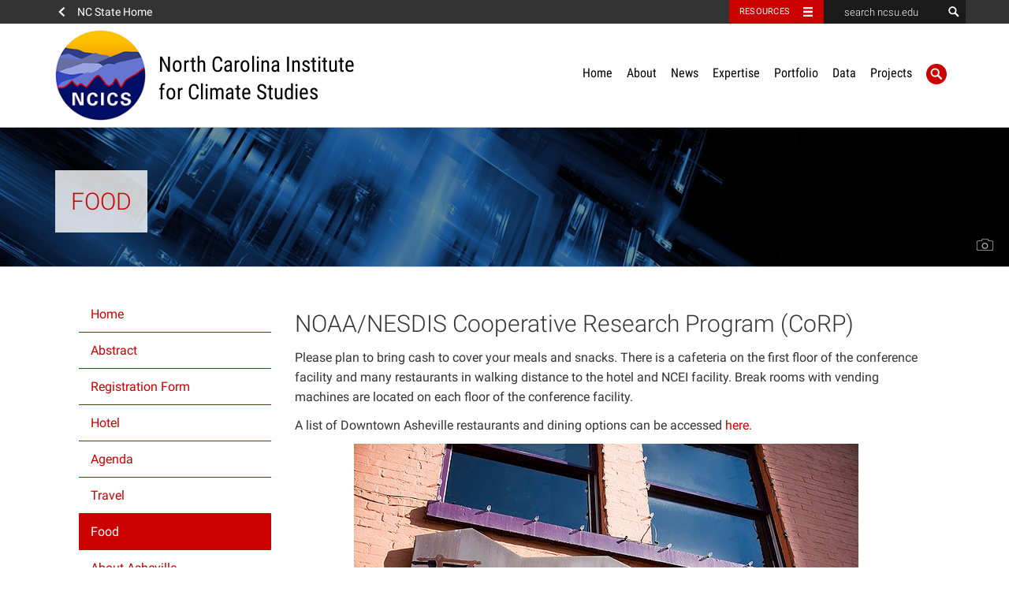

--- FILE ---
content_type: text/html; charset=UTF-8
request_url: https://ncics.org/news/events/2011-cooperative-research-program-corp-symposium/food/
body_size: 57596
content:
<!DOCTYPE html>
<html>
	<head>	
		<meta charset="utf-8">
    		<meta http-equiv="X-UA-Compatible" content="IE=edge">
		<meta name="viewport" content="width=device-width, initial-scale=1">	
		<title>Food  ::  North Carolina Institute for Climate Studies</title>
		<link rel="icon" type="image/png" sizes="32x32" href="https://ncics.org/wp-content/themes/ncics/img/icons/favicon-32x32.png">
		<link rel="icon" type="image/png" sizes="96x96" href="https://ncics.org/wp-content/themes/ncics/img/icons/favicon-96x96.png">
		<link rel="icon" type="image/png" sizes="16x16" href="https://ncics.org/wp-content/themes/ncics/img/icons/favicon-16x16.png">
		<link rel="apple-touch-icon" sizes="57x57" href="/apple-icon-57x57.png" />
		<link rel="apple-touch-icon" sizes="72x72" href="/apple-icon-72x72.png" />
		<link rel="apple-touch-icon" sizes="114x114" href="/apple-icon-114x114.png" />
		<link rel="apple-touch-icon" sizes="144x144" href="/apple-icon-144x144.png" />

		
		<!-- picture element polyfill -->
		<script>
		// Picture element HTML5 shiv
		document.createElement( "picture" );
		</script>

		<!-- Prefetch DNS for external assets -->
		<link rel="dns-prefetch" href="//cdn.ncsu.edu">
		<link rel="dns-prefetch" href="//www.google-analytics.com">
		<link rel="dns-prefetch" href="//ajax.googleapis.com">

		<!-- HTML5 Shim and Respond.js IE8 support of HTML5 elements and media queries -->
		<!-- WARNING: Respond.js doesn't work if you view the page via file:// -->
		<!--[if lt IE 9]>
		<script src="https://oss.maxcdn.com/libs/html5shiv/3.7.0/html5shiv.js"></script>
		<script src="https://oss.maxcdn.com/libs/respond.js/1.4.2/respond.min.js"></script>
		<![endif]-->

		<!-- NC State Utility Bar -->
		<script src="https://cdn.ncsu.edu/brand-assets/utility-bar/ub.php?googleCustomSearchCode=ABQIAAAAPnBG8aLYELd7MzljfKhC_BQ5NvFwlVBq0nJFcLHZ86UQlvNE1BTk7as9t7-avJyhNxEk0p1QMRgBnw&placeholder="></script>
		<meta name='robots' content='max-image-preview:large' />
	<style>img:is([sizes="auto" i], [sizes^="auto," i]) { contain-intrinsic-size: 3000px 1500px }</style>
	<link rel='dns-prefetch' href='//cdn.ncsu.edu' />
<link rel='dns-prefetch' href='//cdn.jsdelivr.net' />
<link rel='dns-prefetch' href='//fast.fonts.net' />
<script type="text/javascript">
/* <![CDATA[ */
window._wpemojiSettings = {"baseUrl":"https:\/\/s.w.org\/images\/core\/emoji\/16.0.1\/72x72\/","ext":".png","svgUrl":"https:\/\/s.w.org\/images\/core\/emoji\/16.0.1\/svg\/","svgExt":".svg","source":{"concatemoji":"https:\/\/ncics.org\/wp-includes\/js\/wp-emoji-release.min.js?ver=6.8.3"}};
/*! This file is auto-generated */
!function(s,n){var o,i,e;function c(e){try{var t={supportTests:e,timestamp:(new Date).valueOf()};sessionStorage.setItem(o,JSON.stringify(t))}catch(e){}}function p(e,t,n){e.clearRect(0,0,e.canvas.width,e.canvas.height),e.fillText(t,0,0);var t=new Uint32Array(e.getImageData(0,0,e.canvas.width,e.canvas.height).data),a=(e.clearRect(0,0,e.canvas.width,e.canvas.height),e.fillText(n,0,0),new Uint32Array(e.getImageData(0,0,e.canvas.width,e.canvas.height).data));return t.every(function(e,t){return e===a[t]})}function u(e,t){e.clearRect(0,0,e.canvas.width,e.canvas.height),e.fillText(t,0,0);for(var n=e.getImageData(16,16,1,1),a=0;a<n.data.length;a++)if(0!==n.data[a])return!1;return!0}function f(e,t,n,a){switch(t){case"flag":return n(e,"\ud83c\udff3\ufe0f\u200d\u26a7\ufe0f","\ud83c\udff3\ufe0f\u200b\u26a7\ufe0f")?!1:!n(e,"\ud83c\udde8\ud83c\uddf6","\ud83c\udde8\u200b\ud83c\uddf6")&&!n(e,"\ud83c\udff4\udb40\udc67\udb40\udc62\udb40\udc65\udb40\udc6e\udb40\udc67\udb40\udc7f","\ud83c\udff4\u200b\udb40\udc67\u200b\udb40\udc62\u200b\udb40\udc65\u200b\udb40\udc6e\u200b\udb40\udc67\u200b\udb40\udc7f");case"emoji":return!a(e,"\ud83e\udedf")}return!1}function g(e,t,n,a){var r="undefined"!=typeof WorkerGlobalScope&&self instanceof WorkerGlobalScope?new OffscreenCanvas(300,150):s.createElement("canvas"),o=r.getContext("2d",{willReadFrequently:!0}),i=(o.textBaseline="top",o.font="600 32px Arial",{});return e.forEach(function(e){i[e]=t(o,e,n,a)}),i}function t(e){var t=s.createElement("script");t.src=e,t.defer=!0,s.head.appendChild(t)}"undefined"!=typeof Promise&&(o="wpEmojiSettingsSupports",i=["flag","emoji"],n.supports={everything:!0,everythingExceptFlag:!0},e=new Promise(function(e){s.addEventListener("DOMContentLoaded",e,{once:!0})}),new Promise(function(t){var n=function(){try{var e=JSON.parse(sessionStorage.getItem(o));if("object"==typeof e&&"number"==typeof e.timestamp&&(new Date).valueOf()<e.timestamp+604800&&"object"==typeof e.supportTests)return e.supportTests}catch(e){}return null}();if(!n){if("undefined"!=typeof Worker&&"undefined"!=typeof OffscreenCanvas&&"undefined"!=typeof URL&&URL.createObjectURL&&"undefined"!=typeof Blob)try{var e="postMessage("+g.toString()+"("+[JSON.stringify(i),f.toString(),p.toString(),u.toString()].join(",")+"));",a=new Blob([e],{type:"text/javascript"}),r=new Worker(URL.createObjectURL(a),{name:"wpTestEmojiSupports"});return void(r.onmessage=function(e){c(n=e.data),r.terminate(),t(n)})}catch(e){}c(n=g(i,f,p,u))}t(n)}).then(function(e){for(var t in e)n.supports[t]=e[t],n.supports.everything=n.supports.everything&&n.supports[t],"flag"!==t&&(n.supports.everythingExceptFlag=n.supports.everythingExceptFlag&&n.supports[t]);n.supports.everythingExceptFlag=n.supports.everythingExceptFlag&&!n.supports.flag,n.DOMReady=!1,n.readyCallback=function(){n.DOMReady=!0}}).then(function(){return e}).then(function(){var e;n.supports.everything||(n.readyCallback(),(e=n.source||{}).concatemoji?t(e.concatemoji):e.wpemoji&&e.twemoji&&(t(e.twemoji),t(e.wpemoji)))}))}((window,document),window._wpemojiSettings);
/* ]]> */
</script>
<style id='wp-emoji-styles-inline-css' type='text/css'>

	img.wp-smiley, img.emoji {
		display: inline !important;
		border: none !important;
		box-shadow: none !important;
		height: 1em !important;
		width: 1em !important;
		margin: 0 0.07em !important;
		vertical-align: -0.1em !important;
		background: none !important;
		padding: 0 !important;
	}
</style>
<link rel='stylesheet' id='wp-block-library-css' href='https://ncics.org/wp-includes/css/dist/block-library/style.min.css?ver=6.8.3' type='text/css' media='all' />
<style id='classic-theme-styles-inline-css' type='text/css'>
/*! This file is auto-generated */
.wp-block-button__link{color:#fff;background-color:#32373c;border-radius:9999px;box-shadow:none;text-decoration:none;padding:calc(.667em + 2px) calc(1.333em + 2px);font-size:1.125em}.wp-block-file__button{background:#32373c;color:#fff;text-decoration:none}
</style>
<style id='global-styles-inline-css' type='text/css'>
:root{--wp--preset--aspect-ratio--square: 1;--wp--preset--aspect-ratio--4-3: 4/3;--wp--preset--aspect-ratio--3-4: 3/4;--wp--preset--aspect-ratio--3-2: 3/2;--wp--preset--aspect-ratio--2-3: 2/3;--wp--preset--aspect-ratio--16-9: 16/9;--wp--preset--aspect-ratio--9-16: 9/16;--wp--preset--color--black: #000000;--wp--preset--color--cyan-bluish-gray: #abb8c3;--wp--preset--color--white: #ffffff;--wp--preset--color--pale-pink: #f78da7;--wp--preset--color--vivid-red: #cf2e2e;--wp--preset--color--luminous-vivid-orange: #ff6900;--wp--preset--color--luminous-vivid-amber: #fcb900;--wp--preset--color--light-green-cyan: #7bdcb5;--wp--preset--color--vivid-green-cyan: #00d084;--wp--preset--color--pale-cyan-blue: #8ed1fc;--wp--preset--color--vivid-cyan-blue: #0693e3;--wp--preset--color--vivid-purple: #9b51e0;--wp--preset--gradient--vivid-cyan-blue-to-vivid-purple: linear-gradient(135deg,rgba(6,147,227,1) 0%,rgb(155,81,224) 100%);--wp--preset--gradient--light-green-cyan-to-vivid-green-cyan: linear-gradient(135deg,rgb(122,220,180) 0%,rgb(0,208,130) 100%);--wp--preset--gradient--luminous-vivid-amber-to-luminous-vivid-orange: linear-gradient(135deg,rgba(252,185,0,1) 0%,rgba(255,105,0,1) 100%);--wp--preset--gradient--luminous-vivid-orange-to-vivid-red: linear-gradient(135deg,rgba(255,105,0,1) 0%,rgb(207,46,46) 100%);--wp--preset--gradient--very-light-gray-to-cyan-bluish-gray: linear-gradient(135deg,rgb(238,238,238) 0%,rgb(169,184,195) 100%);--wp--preset--gradient--cool-to-warm-spectrum: linear-gradient(135deg,rgb(74,234,220) 0%,rgb(151,120,209) 20%,rgb(207,42,186) 40%,rgb(238,44,130) 60%,rgb(251,105,98) 80%,rgb(254,248,76) 100%);--wp--preset--gradient--blush-light-purple: linear-gradient(135deg,rgb(255,206,236) 0%,rgb(152,150,240) 100%);--wp--preset--gradient--blush-bordeaux: linear-gradient(135deg,rgb(254,205,165) 0%,rgb(254,45,45) 50%,rgb(107,0,62) 100%);--wp--preset--gradient--luminous-dusk: linear-gradient(135deg,rgb(255,203,112) 0%,rgb(199,81,192) 50%,rgb(65,88,208) 100%);--wp--preset--gradient--pale-ocean: linear-gradient(135deg,rgb(255,245,203) 0%,rgb(182,227,212) 50%,rgb(51,167,181) 100%);--wp--preset--gradient--electric-grass: linear-gradient(135deg,rgb(202,248,128) 0%,rgb(113,206,126) 100%);--wp--preset--gradient--midnight: linear-gradient(135deg,rgb(2,3,129) 0%,rgb(40,116,252) 100%);--wp--preset--font-size--small: 13px;--wp--preset--font-size--medium: 20px;--wp--preset--font-size--large: 36px;--wp--preset--font-size--x-large: 42px;--wp--preset--spacing--20: 0.44rem;--wp--preset--spacing--30: 0.67rem;--wp--preset--spacing--40: 1rem;--wp--preset--spacing--50: 1.5rem;--wp--preset--spacing--60: 2.25rem;--wp--preset--spacing--70: 3.38rem;--wp--preset--spacing--80: 5.06rem;--wp--preset--shadow--natural: 6px 6px 9px rgba(0, 0, 0, 0.2);--wp--preset--shadow--deep: 12px 12px 50px rgba(0, 0, 0, 0.4);--wp--preset--shadow--sharp: 6px 6px 0px rgba(0, 0, 0, 0.2);--wp--preset--shadow--outlined: 6px 6px 0px -3px rgba(255, 255, 255, 1), 6px 6px rgba(0, 0, 0, 1);--wp--preset--shadow--crisp: 6px 6px 0px rgba(0, 0, 0, 1);}:where(.is-layout-flex){gap: 0.5em;}:where(.is-layout-grid){gap: 0.5em;}body .is-layout-flex{display: flex;}.is-layout-flex{flex-wrap: wrap;align-items: center;}.is-layout-flex > :is(*, div){margin: 0;}body .is-layout-grid{display: grid;}.is-layout-grid > :is(*, div){margin: 0;}:where(.wp-block-columns.is-layout-flex){gap: 2em;}:where(.wp-block-columns.is-layout-grid){gap: 2em;}:where(.wp-block-post-template.is-layout-flex){gap: 1.25em;}:where(.wp-block-post-template.is-layout-grid){gap: 1.25em;}.has-black-color{color: var(--wp--preset--color--black) !important;}.has-cyan-bluish-gray-color{color: var(--wp--preset--color--cyan-bluish-gray) !important;}.has-white-color{color: var(--wp--preset--color--white) !important;}.has-pale-pink-color{color: var(--wp--preset--color--pale-pink) !important;}.has-vivid-red-color{color: var(--wp--preset--color--vivid-red) !important;}.has-luminous-vivid-orange-color{color: var(--wp--preset--color--luminous-vivid-orange) !important;}.has-luminous-vivid-amber-color{color: var(--wp--preset--color--luminous-vivid-amber) !important;}.has-light-green-cyan-color{color: var(--wp--preset--color--light-green-cyan) !important;}.has-vivid-green-cyan-color{color: var(--wp--preset--color--vivid-green-cyan) !important;}.has-pale-cyan-blue-color{color: var(--wp--preset--color--pale-cyan-blue) !important;}.has-vivid-cyan-blue-color{color: var(--wp--preset--color--vivid-cyan-blue) !important;}.has-vivid-purple-color{color: var(--wp--preset--color--vivid-purple) !important;}.has-black-background-color{background-color: var(--wp--preset--color--black) !important;}.has-cyan-bluish-gray-background-color{background-color: var(--wp--preset--color--cyan-bluish-gray) !important;}.has-white-background-color{background-color: var(--wp--preset--color--white) !important;}.has-pale-pink-background-color{background-color: var(--wp--preset--color--pale-pink) !important;}.has-vivid-red-background-color{background-color: var(--wp--preset--color--vivid-red) !important;}.has-luminous-vivid-orange-background-color{background-color: var(--wp--preset--color--luminous-vivid-orange) !important;}.has-luminous-vivid-amber-background-color{background-color: var(--wp--preset--color--luminous-vivid-amber) !important;}.has-light-green-cyan-background-color{background-color: var(--wp--preset--color--light-green-cyan) !important;}.has-vivid-green-cyan-background-color{background-color: var(--wp--preset--color--vivid-green-cyan) !important;}.has-pale-cyan-blue-background-color{background-color: var(--wp--preset--color--pale-cyan-blue) !important;}.has-vivid-cyan-blue-background-color{background-color: var(--wp--preset--color--vivid-cyan-blue) !important;}.has-vivid-purple-background-color{background-color: var(--wp--preset--color--vivid-purple) !important;}.has-black-border-color{border-color: var(--wp--preset--color--black) !important;}.has-cyan-bluish-gray-border-color{border-color: var(--wp--preset--color--cyan-bluish-gray) !important;}.has-white-border-color{border-color: var(--wp--preset--color--white) !important;}.has-pale-pink-border-color{border-color: var(--wp--preset--color--pale-pink) !important;}.has-vivid-red-border-color{border-color: var(--wp--preset--color--vivid-red) !important;}.has-luminous-vivid-orange-border-color{border-color: var(--wp--preset--color--luminous-vivid-orange) !important;}.has-luminous-vivid-amber-border-color{border-color: var(--wp--preset--color--luminous-vivid-amber) !important;}.has-light-green-cyan-border-color{border-color: var(--wp--preset--color--light-green-cyan) !important;}.has-vivid-green-cyan-border-color{border-color: var(--wp--preset--color--vivid-green-cyan) !important;}.has-pale-cyan-blue-border-color{border-color: var(--wp--preset--color--pale-cyan-blue) !important;}.has-vivid-cyan-blue-border-color{border-color: var(--wp--preset--color--vivid-cyan-blue) !important;}.has-vivid-purple-border-color{border-color: var(--wp--preset--color--vivid-purple) !important;}.has-vivid-cyan-blue-to-vivid-purple-gradient-background{background: var(--wp--preset--gradient--vivid-cyan-blue-to-vivid-purple) !important;}.has-light-green-cyan-to-vivid-green-cyan-gradient-background{background: var(--wp--preset--gradient--light-green-cyan-to-vivid-green-cyan) !important;}.has-luminous-vivid-amber-to-luminous-vivid-orange-gradient-background{background: var(--wp--preset--gradient--luminous-vivid-amber-to-luminous-vivid-orange) !important;}.has-luminous-vivid-orange-to-vivid-red-gradient-background{background: var(--wp--preset--gradient--luminous-vivid-orange-to-vivid-red) !important;}.has-very-light-gray-to-cyan-bluish-gray-gradient-background{background: var(--wp--preset--gradient--very-light-gray-to-cyan-bluish-gray) !important;}.has-cool-to-warm-spectrum-gradient-background{background: var(--wp--preset--gradient--cool-to-warm-spectrum) !important;}.has-blush-light-purple-gradient-background{background: var(--wp--preset--gradient--blush-light-purple) !important;}.has-blush-bordeaux-gradient-background{background: var(--wp--preset--gradient--blush-bordeaux) !important;}.has-luminous-dusk-gradient-background{background: var(--wp--preset--gradient--luminous-dusk) !important;}.has-pale-ocean-gradient-background{background: var(--wp--preset--gradient--pale-ocean) !important;}.has-electric-grass-gradient-background{background: var(--wp--preset--gradient--electric-grass) !important;}.has-midnight-gradient-background{background: var(--wp--preset--gradient--midnight) !important;}.has-small-font-size{font-size: var(--wp--preset--font-size--small) !important;}.has-medium-font-size{font-size: var(--wp--preset--font-size--medium) !important;}.has-large-font-size{font-size: var(--wp--preset--font-size--large) !important;}.has-x-large-font-size{font-size: var(--wp--preset--font-size--x-large) !important;}
:where(.wp-block-post-template.is-layout-flex){gap: 1.25em;}:where(.wp-block-post-template.is-layout-grid){gap: 1.25em;}
:where(.wp-block-columns.is-layout-flex){gap: 2em;}:where(.wp-block-columns.is-layout-grid){gap: 2em;}
:root :where(.wp-block-pullquote){font-size: 1.5em;line-height: 1.6;}
</style>
<link rel='stylesheet' id='wpos-slick-style-css' href='https://ncics.org/wp-content/plugins/wp-slick-slider-and-image-carousel/assets/css/slick.css?ver=3.7.6' type='text/css' media='all' />
<link rel='stylesheet' id='wpsisac-public-style-css' href='https://ncics.org/wp-content/plugins/wp-slick-slider-and-image-carousel/assets/css/wpsisac-public.css?ver=3.7.6' type='text/css' media='all' />
<link rel='stylesheet' id='cff-css' href='https://ncics.org/wp-content/plugins/custom-facebook-feed-pro/assets/css/cff-style.min.css?ver=4.7.3' type='text/css' media='all' />
<link rel='stylesheet' id='recent-facebook-posts-css-css' href='https://ncics.org/wp-content/plugins/recent-facebook-posts/assets/css/default.min.css?ver=2.0.14' type='text/css' media='all' />
<link rel='stylesheet' id='animate-css-css' href='https://ncics.org/ncics/css/animate.min.css' type='text/css' media='all' />
<link rel='stylesheet' id='fonts-com-css' href='//fast.fonts.net/cssapi/19595876-de22-4a1b-9942-525ddcf88e5c.css' type='text/css' media='all' />
<link rel='stylesheet' id='ncstate-bootstrap-css' href='//cdn.ncsu.edu/brand-assets/bootstrap/css/bootstrap.css' type='text/css' media='all' />
<link rel='stylesheet' id='theme-css-css' href='https://ncics.org/wp-content/themes/ncics/style.css' type='text/css' media='all' />
<link rel='stylesheet' id='ncics-theme-css-css' href='https://ncics.org/wp-content/themes/ncics/style-ncics.css' type='text/css' media='all' />
<link rel='stylesheet' id='fancybox-css-css' href='https://ncics.org/wp-content/themes/ncics/jquery.fancybox.css' type='text/css' media='all' />
<link rel='stylesheet' id='qtip-css-css' href='https://cdn.jsdelivr.net/qtip2/3.0.3/jquery.qtip.min.css' type='text/css' media='all' />
<script type="text/javascript" src="//ajax.googleapis.com/ajax/libs/jquery/2.1.0/jquery.min.js" id="jquery-js"></script>
<script type="text/javascript" src="https://ncics.org/wp-content/themes/ncics/includes/ncstate-responsive-images/js/createPicture.js?ver=6.8.3" id="create_picture-js"></script>
<script type="text/javascript" src="https://ncics.org/wp-content/themes/ncics/includes/ncstate-responsive-images/js/picturefill.js?ver=6.8.3" id="picture_polyfill-js"></script>
<script type="text/javascript" src="https://ncics.org/ncics/js/diffDOM.js" id="diff-dom-js"></script>
<script type="text/javascript" src="https://cdn.ncsu.edu/brand-assets/bootstrap/js/bootstrap.min.js" id="ncsu-bootstrap-js"></script>
<script type="text/javascript" src="https://ncics.org/ncics/js/jquery.balancetext.min.js" id="balanced-text-js-js"></script>
<script type="text/javascript" src="https://ncics.org/ncics/js/jquery.smoothState.js" id="smoothstate-js-js"></script>
<script type="text/javascript" src="https://cdn.jsdelivr.net/qtip2/3.0.3/jquery.qtip.min.js" id="qtip-js-js"></script>
<script type="text/javascript" src="https://ncics.org/wp-content/themes/ncics/js/jquery.matchHeight-min.js" id="matchHeight-js-js"></script>
<script type="text/javascript" src="https://ncics.org/wp-content/themes/ncics/js/jquery.fancybox.js" id="fancybox-js-js"></script>
<script type="text/javascript" src="https://ncics.org/wp-content/themes/ncics/js/main.min.js" id="minified-js-js"></script>
<script type="text/javascript" src="https://ncics.org/wp-content/themes/ncics/js/ncics.js" id="ncics-js-js"></script>
<link rel="https://api.w.org/" href="https://ncics.org/wp-json/" /><link rel="alternate" title="JSON" type="application/json" href="https://ncics.org/wp-json/wp/v2/pages/3177" /><link rel="EditURI" type="application/rsd+xml" title="RSD" href="https://ncics.org/xmlrpc.php?rsd" />
<meta name="generator" content="WordPress 6.8.3" />
<link rel="canonical" href="https://ncics.org/news/events/2011-cooperative-research-program-corp-symposium/food/" />
<link rel='shortlink' href='https://ncics.org/?p=3177' />
<link rel="alternate" title="oEmbed (JSON)" type="application/json+oembed" href="https://ncics.org/wp-json/oembed/1.0/embed?url=https%3A%2F%2Fncics.org%2Fnews%2Fevents%2F2011-cooperative-research-program-corp-symposium%2Ffood%2F" />
<link rel="alternate" title="oEmbed (XML)" type="text/xml+oembed" href="https://ncics.org/wp-json/oembed/1.0/embed?url=https%3A%2F%2Fncics.org%2Fnews%2Fevents%2F2011-cooperative-research-program-corp-symposium%2Ffood%2F&#038;format=xml" />
<!-- Custom Facebook Feed JS vars -->
<script type="text/javascript">
var cffsiteurl = "https://ncics.org/wp-content/plugins";
var cffajaxurl = "https://ncics.org/wp-admin/admin-ajax.php";


var cfflinkhashtags = "true";
</script>
<!-- Start Fluid Video Embeds Style Tag -->
<style type="text/css">
/* Fluid Video Embeds */
.fve-video-wrapper {
    position: relative;
    overflow: hidden;
    height: 0;
    background-color: transparent;
    padding-bottom: 56.25%;
    margin: 0.5em 0;
}
.fve-video-wrapper iframe,
.fve-video-wrapper object,
.fve-video-wrapper embed {
    position: absolute;
    display: block;
    top: 0;
    left: 0;
    width: 100%;
    height: 100%;
}
.fve-video-wrapper a.hyperlink-image {
    position: relative;
    display: none;
}
.fve-video-wrapper a.hyperlink-image img {
    position: relative;
    z-index: 2;
    width: 100%;
}
.fve-video-wrapper a.hyperlink-image .fve-play-button {
    position: absolute;
    left: 35%;
    top: 35%;
    right: 35%;
    bottom: 35%;
    z-index: 3;
    background-color: rgba(40, 40, 40, 0.75);
    background-size: 100% 100%;
    border-radius: 10px;
}
.fve-video-wrapper a.hyperlink-image:hover .fve-play-button {
    background-color: rgba(0, 0, 0, 0.85);
}
</style>
<!-- End Fluid Video Embeds Style Tag -->
<link rel="icon" href="https://ncics.org/wp-content/uploads/2016/05/cropped-NCICS_Logo_512-32x32.png" sizes="32x32" />
<link rel="icon" href="https://ncics.org/wp-content/uploads/2016/05/cropped-NCICS_Logo_512-192x192.png" sizes="192x192" />
<link rel="apple-touch-icon" href="https://ncics.org/wp-content/uploads/2016/05/cropped-NCICS_Logo_512-180x180.png" />
<meta name="msapplication-TileImage" content="https://ncics.org/wp-content/uploads/2016/05/cropped-NCICS_Logo_512-270x270.png" />
		<style type="text/css" id="wp-custom-css">
			

/* Custom Facebook Feed */
#xcff .cff-item { width: 50% !important; float: left; }
/* Custom Facebook Feed - End */		</style>
		 
		<script>
		function ncics_google_analytics() {
		  (function(i,s,o,g,r,a,m){i['GoogleAnalyticsObject']=r;i[r]=i[r]||function(){
		  (i[r].q=i[r].q||[]).push(arguments)},i[r].l=1*new Date();a=s.createElement(o),
		  m=s.getElementsByTagName(o)[0];a.async=1;a.src=g;m.parentNode.insertBefore(a,m)
		  })(window,document,'script','https://www.google-analytics.com/analytics.js','ga');

		  ga('create', 'UA-85000101-1', 'auto');
		  ga('send', 'pageview');
		}
		</script>
	</head>
	
	<body>
		<div id="ncstate-utility-bar"></div>
		
		<header>
			<div class='container'>
				<div class='site-title'>
					<span id="menu-search-burger" class="glyphicon glyphicon-search"></span>
					<button type="button" id="menu-toggle">
					    <span class="sr-only">Toggle Navigation</span>
					    Menu
					    <span class="glyphicon glyphicon-thin-menu" aria-hidden="true"></span>
					</button>
										<a href="https://ncics.org">
						<img src='https://ncics.org/wp-content/themes/ncics/img/NCICS_logo-131x131.png' alt="NCICS"/>
						<h6 class='brick-2x1'>North Carolina Institute for Climate Studies</h6>					</a>
				</div>
				
				<nav role="navigation" aria-label="Primary navigation menus" class="primary-nav" id="global-nav" >
					<ul id="menu-main-menu" class="nav"><li id="menu-item-28" class="menu-item menu-item-type-custom menu-item-object-custom menu-item-28"><a href="/">Home</a></li>
<li id="menu-item-1706" class="menu-item menu-item-type-post_type menu-item-object-page menu-item-has-children menu-item-1706"><a href="https://ncics.org/about/">About</a>
<ul class="sub-menu">
	<li id="menu-item-1712" class="menu-item menu-item-type-post_type menu-item-object-page menu-item-1712"><a href="https://ncics.org/about/about-ncics/">About NCICS</a></li>
	<li id="menu-item-193" class="menu-item menu-item-type-post_type menu-item-object-page menu-item-193"><a href="https://ncics.org/about/administration/">Administration</a></li>
	<li id="menu-item-194" class="menu-item menu-item-type-post_type menu-item-object-page menu-item-194"><a href="https://ncics.org/about/org-chart/">NCICS Organization Chart</a></li>
	<li id="menu-item-1863" class="menu-item menu-item-type-post_type menu-item-object-page menu-item-1863"><a href="https://ncics.org/publications/">Publications</a></li>
	<li id="menu-item-6164" class="menu-item menu-item-type-custom menu-item-object-custom menu-item-6164"><a href="https://ncics.org/expertise/engagement/">Outreach/Engagement</a></li>
	<li id="menu-item-4029" class="menu-item menu-item-type-post_type menu-item-object-page menu-item-4029"><a href="https://ncics.org/about/internships/">Internships</a></li>
	<li id="menu-item-6992" class="menu-item menu-item-type-post_type menu-item-object-page menu-item-6992"><a href="https://ncics.org/about/why-work-at-ncics/">Jobs</a></li>
	<li id="menu-item-5818" class="menu-item menu-item-type-post_type menu-item-object-page menu-item-5818"><a href="https://ncics.org/contact/">Contact Us</a></li>
</ul>
</li>
<li id="menu-item-31" class="menu-item menu-item-type-post_type menu-item-object-page current-page-ancestor menu-item-has-children menu-item-31"><a href="https://ncics.org/news/">News</a>
<ul class="sub-menu">
	<li id="menu-item-619" class="menu-item menu-item-type-custom menu-item-object-custom menu-item-619"><a href="/cics-news">News</a></li>
	<li id="menu-item-1757" class="menu-item menu-item-type-custom menu-item-object-custom menu-item-1757"><a href="/category/research-highlight">Research Highlights</a></li>
	<li id="menu-item-1133" class="menu-item menu-item-type-custom menu-item-object-custom menu-item-1133"><a href="/events">Events</a></li>
	<li id="menu-item-205" class="menu-item menu-item-type-post_type menu-item-object-page menu-item-205"><a href="https://ncics.org/news/trends-newsletter/"><em>Trends</em> Newsletter</a></li>
	<li id="menu-item-1286" class="menu-item menu-item-type-custom menu-item-object-custom menu-item-1286"><a href="/in-the-media">In the Media</a></li>
	<li id="menu-item-8729" class="menu-item menu-item-type-post_type menu-item-object-page menu-item-8729"><a href="https://ncics.org/cisess-science-seminar-series/">Seminar Series</a></li>
</ul>
</li>
<li id="menu-item-1715" class="menu-item menu-item-type-post_type menu-item-object-page menu-item-has-children menu-item-1715"><a href="https://ncics.org/expertise/">Expertise</a>
<ul class="sub-menu">
	<li id="menu-item-227" class="menu-item menu-item-type-post_type menu-item-object-page menu-item-227"><a href="https://ncics.org/expertise/climate-research/">Climate Science</a></li>
	<li id="menu-item-1724" class="menu-item menu-item-type-post_type menu-item-object-page menu-item-1724"><a href="https://ncics.org/expertise/data-stewardship/">Data Stewardship</a></li>
	<li id="menu-item-225" class="menu-item menu-item-type-post_type menu-item-object-page menu-item-225"><a href="https://ncics.org/expertise/observing-systems/">Observing Systems</a></li>
	<li id="menu-item-224" class="menu-item menu-item-type-post_type menu-item-object-page menu-item-224"><a href="https://ncics.org/expertise/science-communications/">Science Communications</a></li>
	<li id="menu-item-223" class="menu-item menu-item-type-post_type menu-item-object-page menu-item-223"><a href="https://ncics.org/expertise/environmental-data-analytics/">Environmental Data Analytics</a></li>
	<li id="menu-item-222" class="menu-item menu-item-type-post_type menu-item-object-page menu-item-222"><a href="https://ncics.org/expertise/engagement/">Outreach &#038; Engagement</a></li>
	<li id="menu-item-221" class="menu-item menu-item-type-post_type menu-item-object-page menu-item-221"><a href="https://ncics.org/expertise/support-services/">Support Services</a></li>
</ul>
</li>
<li id="menu-item-33" class="menu-item menu-item-type-post_type menu-item-object-page menu-item-has-children menu-item-33"><a href="https://ncics.org/portfolio/">Portfolio</a>
<ul class="sub-menu">
	<li id="menu-item-2501" class="menu-item menu-item-type-post_type menu-item-object-page menu-item-2501"><a href="https://ncics.org/portfolio/observing-systems/">Observing Systems</a></li>
	<li id="menu-item-2499" class="menu-item menu-item-type-post_type menu-item-object-page menu-item-2499"><a href="https://ncics.org/portfolio/data-stewardship/">Data Stewardship</a></li>
	<li id="menu-item-2502" class="menu-item menu-item-type-post_type menu-item-object-page menu-item-2502"><a href="https://ncics.org/portfolio/outreach-engagement-3/">Outreach and Engagement</a></li>
	<li id="menu-item-2504" class="menu-item menu-item-type-post_type menu-item-object-page menu-item-2504"><a href="https://ncics.org/portfolio/research-to-operations-3/">Research to Operations</a></li>
	<li id="menu-item-7587" class="menu-item menu-item-type-post_type menu-item-object-page menu-item-7587"><a href="https://ncics.org/portfolio/climate-and-human-health/">Climate and Human Health</a></li>
	<li id="menu-item-7588" class="menu-item menu-item-type-post_type menu-item-object-page menu-item-7588"><a href="https://ncics.org/portfolio/machinelearning/">Artificial Intelligence and Machine Learning</a></li>
	<li id="menu-item-2500" class="menu-item menu-item-type-post_type menu-item-object-page menu-item-2500"><a href="https://ncics.org/portfolio/monitor/">Monitoring Tools</a></li>
	<li id="menu-item-2668" class="menu-item menu-item-type-post_type menu-item-object-page menu-item-2668"><a href="https://ncics.org/portfolio/other-resources/">Other Resources</a></li>
</ul>
</li>
<li id="menu-item-1343" class="menu-item menu-item-type-post_type menu-item-object-page menu-item-has-children menu-item-1343"><a href="https://ncics.org/data/">Data</a>
<ul class="sub-menu">
	<li id="menu-item-4930" class="menu-item menu-item-type-post_type menu-item-object-page menu-item-4930"><a href="https://ncics.org/data/noaa-big-data-project/">NOAA Big Data Program</a></li>
	<li id="menu-item-5981" class="menu-item menu-item-type-post_type menu-item-object-report-landing-page menu-item-5981"><a href="https://ncics.org/report-landing-page/nca4-data/">NCA4 Data</a></li>
	<li id="menu-item-1506" class="menu-item menu-item-type-post_type menu-item-object-report-landing-page menu-item-1506"><a href="https://ncics.org/report-landing-page/nca3-data/">NCA3 Data</a></li>
	<li id="menu-item-1512" class="menu-item menu-item-type-post_type menu-item-object-report-landing-page menu-item-1512"><a href="https://ncics.org/report-landing-page/tr144-data/">TR144 Data</a></li>
	<li id="menu-item-1352" class="menu-item menu-item-type-post_type menu-item-object-page menu-item-1352"><a href="https://ncics.org/data/obs4mips/">obs4MIPS</a></li>
</ul>
</li>
<li id="menu-item-1721" class="menu-item menu-item-type-post_type menu-item-object-page menu-item-has-children menu-item-1721"><a href="https://ncics.org/programs/">Projects</a>
<ul class="sub-menu">
	<li id="menu-item-6608" class="menu-item menu-item-type-post_type menu-item-object-page menu-item-6608"><a href="https://ncics.org/programs/cisess/">CISESS</a></li>
	<li id="menu-item-246" class="menu-item menu-item-type-post_type menu-item-object-page menu-item-246"><a href="https://ncics.org/programs/cics-nc/">CICS-NC</a></li>
	<li id="menu-item-7865" class="menu-item menu-item-type-custom menu-item-object-custom menu-item-7865"><a href="/programs/nccsr/">NC Climate Science Report</a></li>
	<li id="menu-item-255" class="menu-item menu-item-type-post_type menu-item-object-page menu-item-255"><a href="https://ncics.org/programs/serdp/">SERDP</a></li>
	<li id="menu-item-243" class="menu-item menu-item-type-post_type menu-item-object-page menu-item-243"><a href="https://ncics.org/programs/other-grants/">Other Grants</a></li>
</ul>
</li>
<li id="menu-item-101" class="menu-item menu-item-type-custom menu-item-object-custom menu-item-101"><a href="#"><span class="glyphicon glyphicon-search menu-search"></span></a></li>
</ul>				</nav> <!--#global-nav-->
			</div>
		</header>

		<div id="mobile-nav">
	<div id="level-1">
		<ul id="menu-main-menu-1" class="list-unstyled"><li class="menu-item menu-item-type-custom menu-item-object-custom menu-item-28"><a href="/">Home</a></li>
<li class="menu-item menu-item-type-post_type menu-item-object-page menu-item-1706 has-more"><button type="button" data-sub="#1706-sub"><span class="glyphicon glyphicon-thin-chevron"></span></button><a href="https://ncics.org/about/">About</a></li>
<li class="menu-item menu-item-type-post_type menu-item-object-page current-page-ancestor menu-item-31 has-more"><button type="button" data-sub="#31-sub"><span class="glyphicon glyphicon-thin-chevron"></span></button><a href="https://ncics.org/news/">News</a></li>
<li class="menu-item menu-item-type-post_type menu-item-object-page menu-item-1715 has-more"><button type="button" data-sub="#1715-sub"><span class="glyphicon glyphicon-thin-chevron"></span></button><a href="https://ncics.org/expertise/">Expertise</a></li>
<li class="menu-item menu-item-type-post_type menu-item-object-page menu-item-33 has-more"><button type="button" data-sub="#33-sub"><span class="glyphicon glyphicon-thin-chevron"></span></button><a href="https://ncics.org/portfolio/">Portfolio</a></li>
<li class="menu-item menu-item-type-post_type menu-item-object-page menu-item-1343 has-more"><button type="button" data-sub="#1343-sub"><span class="glyphicon glyphicon-thin-chevron"></span></button><a href="https://ncics.org/data/">Data</a></li>
<li class="menu-item menu-item-type-post_type menu-item-object-page menu-item-1721 has-more"><button type="button" data-sub="#1721-sub"><span class="glyphicon glyphicon-thin-chevron"></span></button><a href="https://ncics.org/programs/">Projects</a></li>
<li class="menu-item menu-item-type-custom menu-item-object-custom menu-item-101"><a href="#"><span class="glyphicon glyphicon-search menu-search"></span></a></li>
</ul>
	</div>
	<div id="level-2">
		<ul class="list-unstyled">
			<li id="full-nav">
				<button type="button"><span class="glyphicon glyphicon-thin-chevron"></span></button>
				<a href="#">Full Site Navigation</a>
			</li>
			<li id=1706-sub class="menu-item menu-item-type-post_type menu-item-object-page menu-item-has-children menu-item-1706"><a href="https://ncics.org/about/">About</a>
<ul class="sub-menu list-unstyled">
	<li class="menu-item menu-item-type-post_type menu-item-object-page menu-item-1712"><a href="https://ncics.org/about/about-ncics/">About NCICS</a></li>
	<li class="menu-item menu-item-type-post_type menu-item-object-page menu-item-193"><a href="https://ncics.org/about/administration/">Administration</a></li>
	<li class="menu-item menu-item-type-post_type menu-item-object-page menu-item-194"><a href="https://ncics.org/about/org-chart/">NCICS Organization Chart</a></li>
	<li class="menu-item menu-item-type-post_type menu-item-object-page menu-item-1863"><a href="https://ncics.org/publications/">Publications</a></li>
	<li class="menu-item menu-item-type-custom menu-item-object-custom menu-item-6164"><a href="https://ncics.org/expertise/engagement/">Outreach/Engagement</a></li>
	<li class="menu-item menu-item-type-post_type menu-item-object-page menu-item-4029"><a href="https://ncics.org/about/internships/">Internships</a></li>
	<li class="menu-item menu-item-type-post_type menu-item-object-page menu-item-6992"><a href="https://ncics.org/about/why-work-at-ncics/">Jobs</a></li>
	<li class="menu-item menu-item-type-post_type menu-item-object-page menu-item-5818"><a href="https://ncics.org/contact/">Contact Us</a></li>
</ul>
</li>
<li id=31-sub class="menu-item menu-item-type-post_type menu-item-object-page current-page-ancestor menu-item-has-children menu-item-31"><a href="https://ncics.org/news/">News</a>
<ul class="sub-menu list-unstyled">
	<li class="menu-item menu-item-type-custom menu-item-object-custom menu-item-619"><a href="/cics-news">News</a></li>
	<li class="menu-item menu-item-type-custom menu-item-object-custom menu-item-1757"><a href="/category/research-highlight">Research Highlights</a></li>
	<li class="menu-item menu-item-type-custom menu-item-object-custom menu-item-1133"><a href="/events">Events</a></li>
	<li class="menu-item menu-item-type-post_type menu-item-object-page menu-item-205"><a href="https://ncics.org/news/trends-newsletter/"><em>Trends</em> Newsletter</a></li>
	<li class="menu-item menu-item-type-custom menu-item-object-custom menu-item-1286"><a href="/in-the-media">In the Media</a></li>
	<li class="menu-item menu-item-type-post_type menu-item-object-page menu-item-8729"><a href="https://ncics.org/cisess-science-seminar-series/">Seminar Series</a></li>
</ul>
</li>
<li id=1715-sub class="menu-item menu-item-type-post_type menu-item-object-page menu-item-has-children menu-item-1715"><a href="https://ncics.org/expertise/">Expertise</a>
<ul class="sub-menu list-unstyled">
	<li class="menu-item menu-item-type-post_type menu-item-object-page menu-item-227"><a href="https://ncics.org/expertise/climate-research/">Climate Science</a></li>
	<li class="menu-item menu-item-type-post_type menu-item-object-page menu-item-1724"><a href="https://ncics.org/expertise/data-stewardship/">Data Stewardship</a></li>
	<li class="menu-item menu-item-type-post_type menu-item-object-page menu-item-225"><a href="https://ncics.org/expertise/observing-systems/">Observing Systems</a></li>
	<li class="menu-item menu-item-type-post_type menu-item-object-page menu-item-224"><a href="https://ncics.org/expertise/science-communications/">Science Communications</a></li>
	<li class="menu-item menu-item-type-post_type menu-item-object-page menu-item-223"><a href="https://ncics.org/expertise/environmental-data-analytics/">Environmental Data Analytics</a></li>
	<li class="menu-item menu-item-type-post_type menu-item-object-page menu-item-222"><a href="https://ncics.org/expertise/engagement/">Outreach &#038; Engagement</a></li>
	<li class="menu-item menu-item-type-post_type menu-item-object-page menu-item-221"><a href="https://ncics.org/expertise/support-services/">Support Services</a></li>
</ul>
</li>
<li id=33-sub class="menu-item menu-item-type-post_type menu-item-object-page menu-item-has-children menu-item-33"><a href="https://ncics.org/portfolio/">Portfolio</a>
<ul class="sub-menu list-unstyled">
	<li class="menu-item menu-item-type-post_type menu-item-object-page menu-item-2501"><a href="https://ncics.org/portfolio/observing-systems/">Observing Systems</a></li>
	<li class="menu-item menu-item-type-post_type menu-item-object-page menu-item-2499"><a href="https://ncics.org/portfolio/data-stewardship/">Data Stewardship</a></li>
	<li class="menu-item menu-item-type-post_type menu-item-object-page menu-item-2502"><a href="https://ncics.org/portfolio/outreach-engagement-3/">Outreach and Engagement</a></li>
	<li class="menu-item menu-item-type-post_type menu-item-object-page menu-item-2504"><a href="https://ncics.org/portfolio/research-to-operations-3/">Research to Operations</a></li>
	<li class="menu-item menu-item-type-post_type menu-item-object-page menu-item-7587"><a href="https://ncics.org/portfolio/climate-and-human-health/">Climate and Human Health</a></li>
	<li class="menu-item menu-item-type-post_type menu-item-object-page menu-item-7588"><a href="https://ncics.org/portfolio/machinelearning/">Artificial Intelligence and Machine Learning</a></li>
	<li class="menu-item menu-item-type-post_type menu-item-object-page menu-item-2500"><a href="https://ncics.org/portfolio/monitor/">Monitoring Tools</a></li>
	<li class="menu-item menu-item-type-post_type menu-item-object-page menu-item-has-children menu-item-2668 has-dropdown"><button type="button"><span class="glyphicon glyphicon-thin-chevron"></span></button><a href="https://ncics.org/portfolio/other-resources/">Other Resources</a>
	<ul class="sub-menu list-unstyled">
		<li id="menu-item-2173" class="menu-item menu-item-type-post_type menu-item-object-page menu-item-2173"><a href="https://ncics.org/portfolio/other-resources/udunits2/">UDUNITS2</a></li>
	</ul>
</li>
</ul>
</li>
<li id=1343-sub class="menu-item menu-item-type-post_type menu-item-object-page menu-item-has-children menu-item-1343"><a href="https://ncics.org/data/">Data</a>
<ul class="sub-menu list-unstyled">
	<li class="menu-item menu-item-type-post_type menu-item-object-page menu-item-4930"><a href="https://ncics.org/data/noaa-big-data-project/">NOAA Big Data Program</a></li>
	<li class="menu-item menu-item-type-post_type menu-item-object-report-landing-page menu-item-5981"><a href="https://ncics.org/report-landing-page/nca4-data/">NCA4 Data</a></li>
	<li class="menu-item menu-item-type-post_type menu-item-object-report-landing-page menu-item-1506"><a href="https://ncics.org/report-landing-page/nca3-data/">NCA3 Data</a></li>
	<li class="menu-item menu-item-type-post_type menu-item-object-report-landing-page menu-item-1512"><a href="https://ncics.org/report-landing-page/tr144-data/">TR144 Data</a></li>
	<li class="menu-item menu-item-type-post_type menu-item-object-page menu-item-1352"><a href="https://ncics.org/data/obs4mips/">obs4MIPS</a></li>
</ul>
</li>
<li id=1721-sub class="menu-item menu-item-type-post_type menu-item-object-page menu-item-has-children menu-item-1721"><a href="https://ncics.org/programs/">Projects</a>
<ul class="sub-menu list-unstyled">
	<li class="menu-item menu-item-type-post_type menu-item-object-page menu-item-6608"><a href="https://ncics.org/programs/cisess/">CISESS</a></li>
	<li class="menu-item menu-item-type-post_type menu-item-object-page menu-item-246"><a href="https://ncics.org/programs/cics-nc/">CICS-NC</a></li>
	<li class="menu-item menu-item-type-custom menu-item-object-custom menu-item-7865"><a href="/programs/nccsr/">NC Climate Science Report</a></li>
	<li class="menu-item menu-item-type-post_type menu-item-object-page menu-item-255"><a href="https://ncics.org/programs/serdp/">SERDP</a></li>
	<li class="menu-item menu-item-type-post_type menu-item-object-page menu-item-has-children menu-item-243 has-dropdown"><button type="button"><span class="glyphicon glyphicon-thin-chevron"></span></button><a href="https://ncics.org/programs/other-grants/">Other Grants</a>
	<ul class="sub-menu list-unstyled">
		<li id="menu-item-242" class="menu-item menu-item-type-post_type menu-item-object-page menu-item-242"><a href="https://ncics.org/nasa/">NASA</a></li>
		<li id="menu-item-241" class="menu-item menu-item-type-post_type menu-item-object-page menu-item-241"><a href="https://ncics.org/nsf/">NSF</a></li>
	</ul>
</li>
</ul>
</li>

		</ul>
	</div>
</div>

		<div id="mobile-nav-slide-out">
                <script>
                    
		    if (useSmoothState) {
			outDiv = document.querySelector("#global-nav");
			newElement = document.createElement('nav');
			newElement.id = "global-nav";
			newElement.classList.add('primary-nav');
			newElement.innerHTML = '<ul id="menu-main-menu-3" class="nav"><li class="menu-item menu-item-type-custom menu-item-object-custom menu-item-28"><a href="/">Home</a></li> <li class="menu-item menu-item-type-post_type menu-item-object-page menu-item-has-children menu-item-1706"><a href="https://ncics.org/about/">About</a> <ul class="sub-menu"> 	<li class="menu-item menu-item-type-post_type menu-item-object-page menu-item-1712"><a href="https://ncics.org/about/about-ncics/">About NCICS</a></li> 	<li class="menu-item menu-item-type-post_type menu-item-object-page menu-item-193"><a href="https://ncics.org/about/administration/">Administration</a></li> 	<li class="menu-item menu-item-type-post_type menu-item-object-page menu-item-194"><a href="https://ncics.org/about/org-chart/">NCICS Organization Chart</a></li> 	<li class="menu-item menu-item-type-post_type menu-item-object-page menu-item-1863"><a href="https://ncics.org/publications/">Publications</a></li> 	<li class="menu-item menu-item-type-custom menu-item-object-custom menu-item-6164"><a href="https://ncics.org/expertise/engagement/">Outreach/Engagement</a></li> 	<li class="menu-item menu-item-type-post_type menu-item-object-page menu-item-4029"><a href="https://ncics.org/about/internships/">Internships</a></li> 	<li class="menu-item menu-item-type-post_type menu-item-object-page menu-item-6992"><a href="https://ncics.org/about/why-work-at-ncics/">Jobs</a></li> 	<li class="menu-item menu-item-type-post_type menu-item-object-page menu-item-5818"><a href="https://ncics.org/contact/">Contact Us</a></li> </ul> </li> <li class="menu-item menu-item-type-post_type menu-item-object-page current-page-ancestor menu-item-has-children menu-item-31"><a href="https://ncics.org/news/">News</a> <ul class="sub-menu"> 	<li class="menu-item menu-item-type-custom menu-item-object-custom menu-item-619"><a href="/cics-news">News</a></li> 	<li class="menu-item menu-item-type-custom menu-item-object-custom menu-item-1757"><a href="/category/research-highlight">Research Highlights</a></li> 	<li class="menu-item menu-item-type-custom menu-item-object-custom menu-item-1133"><a href="/events">Events</a></li> 	<li class="menu-item menu-item-type-post_type menu-item-object-page menu-item-205"><a href="https://ncics.org/news/trends-newsletter/"><em>Trends</em> Newsletter</a></li> 	<li class="menu-item menu-item-type-custom menu-item-object-custom menu-item-1286"><a href="/in-the-media">In the Media</a></li> 	<li class="menu-item menu-item-type-post_type menu-item-object-page menu-item-8729"><a href="https://ncics.org/cisess-science-seminar-series/">Seminar Series</a></li> </ul> </li> <li class="menu-item menu-item-type-post_type menu-item-object-page menu-item-has-children menu-item-1715"><a href="https://ncics.org/expertise/">Expertise</a> <ul class="sub-menu"> 	<li class="menu-item menu-item-type-post_type menu-item-object-page menu-item-227"><a href="https://ncics.org/expertise/climate-research/">Climate Science</a></li> 	<li class="menu-item menu-item-type-post_type menu-item-object-page menu-item-1724"><a href="https://ncics.org/expertise/data-stewardship/">Data Stewardship</a></li> 	<li class="menu-item menu-item-type-post_type menu-item-object-page menu-item-225"><a href="https://ncics.org/expertise/observing-systems/">Observing Systems</a></li> 	<li class="menu-item menu-item-type-post_type menu-item-object-page menu-item-224"><a href="https://ncics.org/expertise/science-communications/">Science Communications</a></li> 	<li class="menu-item menu-item-type-post_type menu-item-object-page menu-item-223"><a href="https://ncics.org/expertise/environmental-data-analytics/">Environmental Data Analytics</a></li> 	<li class="menu-item menu-item-type-post_type menu-item-object-page menu-item-222"><a href="https://ncics.org/expertise/engagement/">Outreach &#038; Engagement</a></li> 	<li class="menu-item menu-item-type-post_type menu-item-object-page menu-item-221"><a href="https://ncics.org/expertise/support-services/">Support Services</a></li> </ul> </li> <li class="menu-item menu-item-type-post_type menu-item-object-page menu-item-has-children menu-item-33"><a href="https://ncics.org/portfolio/">Portfolio</a> <ul class="sub-menu"> 	<li class="menu-item menu-item-type-post_type menu-item-object-page menu-item-2501"><a href="https://ncics.org/portfolio/observing-systems/">Observing Systems</a></li> 	<li class="menu-item menu-item-type-post_type menu-item-object-page menu-item-2499"><a href="https://ncics.org/portfolio/data-stewardship/">Data Stewardship</a></li> 	<li class="menu-item menu-item-type-post_type menu-item-object-page menu-item-2502"><a href="https://ncics.org/portfolio/outreach-engagement-3/">Outreach and Engagement</a></li> 	<li class="menu-item menu-item-type-post_type menu-item-object-page menu-item-2504"><a href="https://ncics.org/portfolio/research-to-operations-3/">Research to Operations</a></li> 	<li class="menu-item menu-item-type-post_type menu-item-object-page menu-item-7587"><a href="https://ncics.org/portfolio/climate-and-human-health/">Climate and Human Health</a></li> 	<li class="menu-item menu-item-type-post_type menu-item-object-page menu-item-7588"><a href="https://ncics.org/portfolio/machinelearning/">Artificial Intelligence and Machine Learning</a></li> 	<li class="menu-item menu-item-type-post_type menu-item-object-page menu-item-2500"><a href="https://ncics.org/portfolio/monitor/">Monitoring Tools</a></li> 	<li class="menu-item menu-item-type-post_type menu-item-object-page menu-item-2668"><a href="https://ncics.org/portfolio/other-resources/">Other Resources</a></li> </ul> </li> <li class="menu-item menu-item-type-post_type menu-item-object-page menu-item-has-children menu-item-1343"><a href="https://ncics.org/data/">Data</a> <ul class="sub-menu"> 	<li class="menu-item menu-item-type-post_type menu-item-object-page menu-item-4930"><a href="https://ncics.org/data/noaa-big-data-project/">NOAA Big Data Program</a></li> 	<li class="menu-item menu-item-type-post_type menu-item-object-report-landing-page menu-item-5981"><a href="https://ncics.org/report-landing-page/nca4-data/">NCA4 Data</a></li> 	<li class="menu-item menu-item-type-post_type menu-item-object-report-landing-page menu-item-1506"><a href="https://ncics.org/report-landing-page/nca3-data/">NCA3 Data</a></li> 	<li class="menu-item menu-item-type-post_type menu-item-object-report-landing-page menu-item-1512"><a href="https://ncics.org/report-landing-page/tr144-data/">TR144 Data</a></li> 	<li class="menu-item menu-item-type-post_type menu-item-object-page menu-item-1352"><a href="https://ncics.org/data/obs4mips/">obs4MIPS</a></li> </ul> </li> <li class="menu-item menu-item-type-post_type menu-item-object-page menu-item-has-children menu-item-1721"><a href="https://ncics.org/programs/">Projects</a> <ul class="sub-menu"> 	<li class="menu-item menu-item-type-post_type menu-item-object-page menu-item-6608"><a href="https://ncics.org/programs/cisess/">CISESS</a></li> 	<li class="menu-item menu-item-type-post_type menu-item-object-page menu-item-246"><a href="https://ncics.org/programs/cics-nc/">CICS-NC</a></li> 	<li class="menu-item menu-item-type-custom menu-item-object-custom menu-item-7865"><a href="/programs/nccsr/">NC Climate Science Report</a></li> 	<li class="menu-item menu-item-type-post_type menu-item-object-page menu-item-255"><a href="https://ncics.org/programs/serdp/">SERDP</a></li> 	<li class="menu-item menu-item-type-post_type menu-item-object-page menu-item-243"><a href="https://ncics.org/programs/other-grants/">Other Grants</a></li> </ul> </li> <li class="menu-item menu-item-type-custom menu-item-object-custom menu-item-101"><a href="#"><span class="glyphicon glyphicon-search menu-search"></span></a></li> </ul>';
			dd = new diffDOM();
			dd.apply(outDiv, dd.diff(outDiv, newElement));
			jQuery("#menu-main-menu-3").attr("id", "menu-main-menu");
		    }
                </script>
        <header class="landing-header-fluid news-headline-img">
                <div class="container-fluid top-image black-opaque">
                        <div class="container">
                                <div class="header-txt">
                                        <h1>Food</h1>
                                </div>
                        </div>          
                </div>  
		<div class="copyright" title="<a href='http://www.freepik.com'>Selected by freepik</a>"></div>
        </header>  
	
	<div id="main-content" role="main">
		<div class='container'>
			<section role="main" class='l-main page page-event'>
				<div class="col-md-3">
<ul class="nav nav-pills nav-stacked">
	<li><a href="/news/events/2011-cooperative-research-program-corp-symposium">Home</a></li>
	<li><a href="/news/events/2011-cooperative-research-program-corp-symposium/abstracts">Abstract</a></li>
	<li><a href="/ncics/pdfs/corp-2011/corp-registration-form.pdf">Registration Form</a></li>
	<li><a href="/news/events/2011-cooperative-research-program-corp-symposium/hotel">Hotel</a></li>
	<li><a href="/news/events/2011-cooperative-research-program-corp-symposium/agenda">Agenda</a></li>
	<li -><a href="/news/events/2011-cooperative-research-program-corp-symposium/travel">Travel</a></li>
	<li class="active"><a href="/news/events/2011-cooperative-research-program-corp-symposium/food">Food</a></li>
	<li><a href="/news/events/2011-cooperative-research-program-corp-symposium/asheville">About Asheville</a></li>
</ul>
</div>
<div class="col-md-9">
<h2>NOAA/NESDIS Cooperative Research Program (CoRP)</h2>
<p>Please plan to bring cash to cover your meals and snacks. There is a cafeteria on the first floor of the conference facility and many restaurants in walking distance to the hotel and NCEI facility. Break rooms with vending machines are located on each floor of the conference facility.</p>

<p>A list of Downtown Asheville restaurants and dining options can be accessed <a href="http://www.exploreasheville.com/where-to-eat/asheville-restaurants-by-neighborhood/downtown/index.aspx">here</a>.</p>

<div id="attachment_3178" class="wp-caption aligncenter" ><img fetchpriority="high" decoding="async" src="https://ncics.org/wp-content/uploads/2016/10/the-market-place.jpg" alt="The Market Place" width="640" height="427" class="size-full wp-image-3178" srcset="https://ncics.org/wp-content/uploads/2016/10/the-market-place.jpg 640w, https://ncics.org/wp-content/uploads/2016/10/the-market-place-300x200.jpg 300w, https://ncics.org/wp-content/uploads/2016/10/the-market-place-460x307.jpg 460w, https://ncics.org/wp-content/uploads/2016/10/the-market-place-376x251.jpg 376w, https://ncics.org/wp-content/uploads/2016/10/the-market-place-345x230.jpg 345w, https://ncics.org/wp-content/uploads/2016/10/the-market-place-570x380.jpg 570w, https://ncics.org/wp-content/uploads/2016/10/the-market-place-470x314.jpg 470w, https://ncics.org/wp-content/uploads/2016/10/the-market-place-370x247.jpg 370w, https://ncics.org/wp-content/uploads/2016/10/the-market-place-324x216.jpg 324w, https://ncics.org/wp-content/uploads/2016/10/the-market-place-258x172.jpg 258w, https://ncics.org/wp-content/uploads/2016/10/the-market-place-516x344.jpg 516w, https://ncics.org/wp-content/uploads/2016/10/the-market-place-184x123.jpg 184w, https://ncics.org/wp-content/uploads/2016/10/the-market-place-368x246.jpg 368w" sizes="(max-width: 640px) 100vw, 640px" /><p class="wp-caption-text">The Market Place</p></div>
</div>			</section>
			<!--?php get_sidebar('single'); ?-->
		</div>
	</div>


	<footer>
		<div class="container main-footer">
			<div class="footer-address">
				<p class="footer-title">North Carolina Institute for Climate Studies</p>
				<address>
					<p>151 Patton Avenue<br />Asheville, NC 28801<br />USA<br />©NCICS 2010&ndash;2025</p>				</address>
			</div>
			<ul class="social" aria-label="Social media links">
				<li><a href="https://www.facebook.com/NCStateNCICS"><span class="glyphicon glyphicon-fb"></span>Facebook</a></li><li><a href="http://www.twitter.com/NCState_NCICS"><span class="glyphicon glyphicon-twitter"></span>Twitter</a></li>			</ul>				
			<ul class="resources ncstate-padded-list" aria-label="Additional resources">
				<li><a href="https://sites.google.com/cicsnc.org/ncics-wiki">NCICS Wiki</a></li><li><a href="/about/why-work-at-ncics">Jobs</a></li></ul><ul class="resources ncstate-padded-list" aria-label="Additional resources continued"><li><a href="mailto:info@ncics.org">Feedback</a></li><li><a href="/contact">Contact Us</a></li>			</ul>
		</div>
		<div class="sub-footer">
			<div class="container">
				<h4><strong>NC STATE</strong> UNIVERSITY</h4>
				<address>
					<span><strong>NORTH CAROLINA STATE UNIVERSITY</strong></span>
					<span>RALEIGH, NC 27695</span>
					<span>919.515.2011</span>
				</address>
			</div>
		</div>
	</footer>

		<script type="speculationrules">
{"prefetch":[{"source":"document","where":{"and":[{"href_matches":"\/*"},{"not":{"href_matches":["\/wp-*.php","\/wp-admin\/*","\/wp-content\/uploads\/*","\/wp-content\/*","\/wp-content\/plugins\/*","\/wp-content\/themes\/ncics\/*","\/*\\?(.+)"]}},{"not":{"selector_matches":"a[rel~=\"nofollow\"]"}},{"not":{"selector_matches":".no-prefetch, .no-prefetch a"}}]},"eagerness":"conservative"}]}
</script>
<script type="text/javascript" id="cffscripts-js-extra">
/* <![CDATA[ */
var cffOptions = {"placeholder":"https:\/\/ncics.org\/wp-content\/plugins\/custom-facebook-feed-pro\/assets\/img\/placeholder.png","resized_url":"https:\/\/ncics.org\/wp-content\/uploads\/sb-facebook-feed-images\/","nonce":"528d1c8549"};
/* ]]> */
</script>
<script type="text/javascript" src="https://ncics.org/wp-content/plugins/custom-facebook-feed-pro/assets/js/cff-scripts.min.js?ver=4.7.3" id="cffscripts-js"></script>
 
	
	</div> <!--mobile-nav-slide-out -->

	<div id="search-modal" class="modal fade" tabindex="-1" role="dialog">
	  <div class="modal-dialog">
	    <div class="modal-content">
	      <div class="modal-body">
		<form role="search" method="get" id="searchform" class="searchform" action="/">
		  <div class="search-input-group form-group has-feedback">
		    <input type="text" class="form-control" placeholder="SEARCH" name="s" id="srch-term">
		    <span class="glyphicon-bs glyphicon-bs-search form-control-feedback"></span>
		  </div>
		</form>
	      </div>
	    </div><!-- /.modal-content -->
	  </div><!-- /.modal-dialog -->
	</div><!-- /.modal -->

	<div class="spinkit-spinner">
	    <div class="rect1"></div>
	    <div class="rect2"></div>
	    <div class="rect3"></div>
	    <div class="rect4"></div>
	    <div class="rect5"></div>
	</div>
</body>
</html>


--- FILE ---
content_type: text/css; charset=utf-8
request_url: https://fast.fonts.net/cssapi/19595876-de22-4a1b-9942-525ddcf88e5c.css
body_size: 2288
content:
@import url(/t/1.css?apiType=css&projectid=19595876-de22-4a1b-9942-525ddcf88e5c);
@font-face{
font-family:"Univers LT W01_45 Light1475944";
src:url("/dv2/2/a91ff084-fc8b-43f4-b0ea-111254b68524.eot?d44f19a684109620e484147ea690e818ee8d0f94c8efc5f31894b34456dd6eba45b7199fe6a76b3f16243440c93c58e473c2b02ad5244cba2c4f7ba3b91d2c09c7ff9517c9bb00&projectId=19595876-de22-4a1b-9942-525ddcf88e5c#iefix");
src:url("/dv2/2/a91ff084-fc8b-43f4-b0ea-111254b68524.eot?d44f19a684109620e484147ea690e818ee8d0f94c8efc5f31894b34456dd6eba45b7199fe6a76b3f16243440c93c58e473c2b02ad5244cba2c4f7ba3b91d2c09c7ff9517c9bb00&projectId=19595876-de22-4a1b-9942-525ddcf88e5c#iefix") format("eot"),url("/dv2/14/9fa24f1f-00d8-4d28-910f-78e925eaead6.woff2?d44f19a684109620e484147ea690e818ee8d0f94c8efc5f31894b34456dd6eba45b7199fe6a76b3f16243440c93c58e473c2b02ad5244cba2c4f7ba3b91d2c09c7ff9517c9bb00&projectId=19595876-de22-4a1b-9942-525ddcf88e5c") format("woff2"),url("/dv2/3/d64e7bbc-e9ea-46ad-982c-6195ae4a3c61.woff?d44f19a684109620e484147ea690e818ee8d0f94c8efc5f31894b34456dd6eba45b7199fe6a76b3f16243440c93c58e473c2b02ad5244cba2c4f7ba3b91d2c09c7ff9517c9bb00&projectId=19595876-de22-4a1b-9942-525ddcf88e5c") format("woff"),url("/dv2/1/d270a34d-b6b8-4c07-8454-03a6a3db7603.ttf?d44f19a684109620e484147ea690e818ee8d0f94c8efc5f31894b34456dd6eba45b7199fe6a76b3f16243440c93c58e473c2b02ad5244cba2c4f7ba3b91d2c09c7ff9517c9bb00&projectId=19595876-de22-4a1b-9942-525ddcf88e5c") format("truetype"),url("/dv2/11/b2ea19ff-0237-4d94-a107-eaa12af161ef.svg?d44f19a684109620e484147ea690e818ee8d0f94c8efc5f31894b34456dd6eba45b7199fe6a76b3f16243440c93c58e473c2b02ad5244cba2c4f7ba3b91d2c09c7ff9517c9bb00&projectId=19595876-de22-4a1b-9942-525ddcf88e5c#b2ea19ff-0237-4d94-a107-eaa12af161ef") format("svg");
}
@font-face{
font-family:"Univers LT W01_45 Light1475950";
src:url("/dv2/2/2f2779cd-9c70-4724-b9b0-c88961257db4.eot?d44f19a684109620e484147ea690e818ee8d0f94c8efc5f31894b34456dd6eba45b7199fe6a76b3f16243440c93c58e473c2b02ad5244cba2c4f7ba3b91d2c09c7ff9517c9bb00&projectId=19595876-de22-4a1b-9942-525ddcf88e5c#iefix");
src:url("/dv2/2/2f2779cd-9c70-4724-b9b0-c88961257db4.eot?d44f19a684109620e484147ea690e818ee8d0f94c8efc5f31894b34456dd6eba45b7199fe6a76b3f16243440c93c58e473c2b02ad5244cba2c4f7ba3b91d2c09c7ff9517c9bb00&projectId=19595876-de22-4a1b-9942-525ddcf88e5c#iefix") format("eot"),url("/dv2/14/aeb5cbb5-2077-4a57-88d8-1cc1e9c804e8.woff2?d44f19a684109620e484147ea690e818ee8d0f94c8efc5f31894b34456dd6eba45b7199fe6a76b3f16243440c93c58e473c2b02ad5244cba2c4f7ba3b91d2c09c7ff9517c9bb00&projectId=19595876-de22-4a1b-9942-525ddcf88e5c") format("woff2"),url("/dv2/3/26832c6c-7609-41a6-b856-151be500486b.woff?d44f19a684109620e484147ea690e818ee8d0f94c8efc5f31894b34456dd6eba45b7199fe6a76b3f16243440c93c58e473c2b02ad5244cba2c4f7ba3b91d2c09c7ff9517c9bb00&projectId=19595876-de22-4a1b-9942-525ddcf88e5c") format("woff"),url("/dv2/1/c78521a7-2342-410a-a275-e6d35b853313.ttf?d44f19a684109620e484147ea690e818ee8d0f94c8efc5f31894b34456dd6eba45b7199fe6a76b3f16243440c93c58e473c2b02ad5244cba2c4f7ba3b91d2c09c7ff9517c9bb00&projectId=19595876-de22-4a1b-9942-525ddcf88e5c") format("truetype"),url("/dv2/11/71e4ab52-329c-40d2-89e8-d5cf99d699a5.svg?d44f19a684109620e484147ea690e818ee8d0f94c8efc5f31894b34456dd6eba45b7199fe6a76b3f16243440c93c58e473c2b02ad5244cba2c4f7ba3b91d2c09c7ff9517c9bb00&projectId=19595876-de22-4a1b-9942-525ddcf88e5c#71e4ab52-329c-40d2-89e8-d5cf99d699a5") format("svg");
}
@font-face{
font-family:"Univers LT W01_55 Roman1475956";
src:url("/dv2/2/6510377f-160a-4f66-aec0-2b71f05e9736.eot?d44f19a684109620e484147ea690e818ee8d0f94c8efc5f31894b34456dd6eba45b7199fe6a76b3f16243440c93c58e473c2b02ad5244cba2c4f7ba3b91d2c09c7ff9517c9bb00&projectId=19595876-de22-4a1b-9942-525ddcf88e5c#iefix");
src:url("/dv2/2/6510377f-160a-4f66-aec0-2b71f05e9736.eot?d44f19a684109620e484147ea690e818ee8d0f94c8efc5f31894b34456dd6eba45b7199fe6a76b3f16243440c93c58e473c2b02ad5244cba2c4f7ba3b91d2c09c7ff9517c9bb00&projectId=19595876-de22-4a1b-9942-525ddcf88e5c#iefix") format("eot"),url("/dv2/14/5c8d59c2-9c85-4a22-88e3-bf3fba01dcd8.woff2?d44f19a684109620e484147ea690e818ee8d0f94c8efc5f31894b34456dd6eba45b7199fe6a76b3f16243440c93c58e473c2b02ad5244cba2c4f7ba3b91d2c09c7ff9517c9bb00&projectId=19595876-de22-4a1b-9942-525ddcf88e5c") format("woff2"),url("/dv2/3/fc51d03b-0d7d-45df-9415-3c6270c80749.woff?d44f19a684109620e484147ea690e818ee8d0f94c8efc5f31894b34456dd6eba45b7199fe6a76b3f16243440c93c58e473c2b02ad5244cba2c4f7ba3b91d2c09c7ff9517c9bb00&projectId=19595876-de22-4a1b-9942-525ddcf88e5c") format("woff"),url("/dv2/1/74bdff6d-c5de-42e8-a4d8-11ea14eddb22.ttf?d44f19a684109620e484147ea690e818ee8d0f94c8efc5f31894b34456dd6eba45b7199fe6a76b3f16243440c93c58e473c2b02ad5244cba2c4f7ba3b91d2c09c7ff9517c9bb00&projectId=19595876-de22-4a1b-9942-525ddcf88e5c") format("truetype"),url("/dv2/11/bd04ae3d-23dc-4975-9967-e21c43e5b59f.svg?d44f19a684109620e484147ea690e818ee8d0f94c8efc5f31894b34456dd6eba45b7199fe6a76b3f16243440c93c58e473c2b02ad5244cba2c4f7ba3b91d2c09c7ff9517c9bb00&projectId=19595876-de22-4a1b-9942-525ddcf88e5c#bd04ae3d-23dc-4975-9967-e21c43e5b59f") format("svg");
}
@font-face{
font-family:"Univers LT W01_55 Obliq1475962";
src:url("/dv2/2/541dccf9-50f5-47bd-9ba9-a01fd9a3792b.eot?d44f19a684109620e484147ea690e818ee8d0f94c8efc5f31894b34456dd6eba45b7199fe6a76b3f16243440c93c58e473c2b02ad5244cba2c4f7ba3b91d2c09c7ff9517c9bb00&projectId=19595876-de22-4a1b-9942-525ddcf88e5c#iefix");
src:url("/dv2/2/541dccf9-50f5-47bd-9ba9-a01fd9a3792b.eot?d44f19a684109620e484147ea690e818ee8d0f94c8efc5f31894b34456dd6eba45b7199fe6a76b3f16243440c93c58e473c2b02ad5244cba2c4f7ba3b91d2c09c7ff9517c9bb00&projectId=19595876-de22-4a1b-9942-525ddcf88e5c#iefix") format("eot"),url("/dv2/14/5bfff3ac-e569-450d-918b-d564434e5e24.woff2?d44f19a684109620e484147ea690e818ee8d0f94c8efc5f31894b34456dd6eba45b7199fe6a76b3f16243440c93c58e473c2b02ad5244cba2c4f7ba3b91d2c09c7ff9517c9bb00&projectId=19595876-de22-4a1b-9942-525ddcf88e5c") format("woff2"),url("/dv2/3/05d2bfe7-45b3-4cf8-b313-290651409c59.woff?d44f19a684109620e484147ea690e818ee8d0f94c8efc5f31894b34456dd6eba45b7199fe6a76b3f16243440c93c58e473c2b02ad5244cba2c4f7ba3b91d2c09c7ff9517c9bb00&projectId=19595876-de22-4a1b-9942-525ddcf88e5c") format("woff"),url("/dv2/1/33db2509-f09f-4704-bb16-a90dd82687f7.ttf?d44f19a684109620e484147ea690e818ee8d0f94c8efc5f31894b34456dd6eba45b7199fe6a76b3f16243440c93c58e473c2b02ad5244cba2c4f7ba3b91d2c09c7ff9517c9bb00&projectId=19595876-de22-4a1b-9942-525ddcf88e5c") format("truetype"),url("/dv2/11/32161123-fa52-4fcf-ad65-f0958c91e0c9.svg?d44f19a684109620e484147ea690e818ee8d0f94c8efc5f31894b34456dd6eba45b7199fe6a76b3f16243440c93c58e473c2b02ad5244cba2c4f7ba3b91d2c09c7ff9517c9bb00&projectId=19595876-de22-4a1b-9942-525ddcf88e5c#32161123-fa52-4fcf-ad65-f0958c91e0c9") format("svg");
}
@font-face{
font-family:"Univers LT W01_65 Bold1475968";
src:url("/dv2/2/38dc895e-c366-4a3e-b212-a84a2d07a329.eot?d44f19a684109620e484147ea690e818ee8d0f94c8efc5f31894b34456dd6eba45b7199fe6a76b3f16243440c93c58e473c2b02ad5244cba2c4f7ba3b91d2c09c7ff9517c9bb00&projectId=19595876-de22-4a1b-9942-525ddcf88e5c#iefix");
src:url("/dv2/2/38dc895e-c366-4a3e-b212-a84a2d07a329.eot?d44f19a684109620e484147ea690e818ee8d0f94c8efc5f31894b34456dd6eba45b7199fe6a76b3f16243440c93c58e473c2b02ad5244cba2c4f7ba3b91d2c09c7ff9517c9bb00&projectId=19595876-de22-4a1b-9942-525ddcf88e5c#iefix") format("eot"),url("/dv2/14/8a711a0d-3f17-4bfe-887b-6229858332b3.woff2?d44f19a684109620e484147ea690e818ee8d0f94c8efc5f31894b34456dd6eba45b7199fe6a76b3f16243440c93c58e473c2b02ad5244cba2c4f7ba3b91d2c09c7ff9517c9bb00&projectId=19595876-de22-4a1b-9942-525ddcf88e5c") format("woff2"),url("/dv2/3/05a79c4b-9e9d-46e4-9d4b-610be05371c4.woff?d44f19a684109620e484147ea690e818ee8d0f94c8efc5f31894b34456dd6eba45b7199fe6a76b3f16243440c93c58e473c2b02ad5244cba2c4f7ba3b91d2c09c7ff9517c9bb00&projectId=19595876-de22-4a1b-9942-525ddcf88e5c") format("woff"),url("/dv2/1/4e00405b-a96d-4972-bdff-2d55e1066c45.ttf?d44f19a684109620e484147ea690e818ee8d0f94c8efc5f31894b34456dd6eba45b7199fe6a76b3f16243440c93c58e473c2b02ad5244cba2c4f7ba3b91d2c09c7ff9517c9bb00&projectId=19595876-de22-4a1b-9942-525ddcf88e5c") format("truetype"),url("/dv2/11/1e2c0a36-e8bb-4e3b-a4ca-dec00221c06e.svg?d44f19a684109620e484147ea690e818ee8d0f94c8efc5f31894b34456dd6eba45b7199fe6a76b3f16243440c93c58e473c2b02ad5244cba2c4f7ba3b91d2c09c7ff9517c9bb00&projectId=19595876-de22-4a1b-9942-525ddcf88e5c#1e2c0a36-e8bb-4e3b-a4ca-dec00221c06e") format("svg");
}
@font-face{
font-family:"Univers LT W01_65 Bold_1475974";
src:url("/dv2/2/dca67ca5-170f-48b1-91ac-98def05d62bf.eot?d44f19a684109620e484147ea690e818ee8d0f94c8efc5f31894b34456dd6eba45b7199fe6a76b3f16243440c93c58e473c2b02ad5244cba2c4f7ba3b91d2c09c7ff9517c9bb00&projectId=19595876-de22-4a1b-9942-525ddcf88e5c#iefix");
src:url("/dv2/2/dca67ca5-170f-48b1-91ac-98def05d62bf.eot?d44f19a684109620e484147ea690e818ee8d0f94c8efc5f31894b34456dd6eba45b7199fe6a76b3f16243440c93c58e473c2b02ad5244cba2c4f7ba3b91d2c09c7ff9517c9bb00&projectId=19595876-de22-4a1b-9942-525ddcf88e5c#iefix") format("eot"),url("/dv2/14/cc843e1a-cf1f-47e9-a03f-ef03d2b85d9a.woff2?d44f19a684109620e484147ea690e818ee8d0f94c8efc5f31894b34456dd6eba45b7199fe6a76b3f16243440c93c58e473c2b02ad5244cba2c4f7ba3b91d2c09c7ff9517c9bb00&projectId=19595876-de22-4a1b-9942-525ddcf88e5c") format("woff2"),url("/dv2/3/653a9f79-b3ad-444c-a6c4-6bf7f1112e6e.woff?d44f19a684109620e484147ea690e818ee8d0f94c8efc5f31894b34456dd6eba45b7199fe6a76b3f16243440c93c58e473c2b02ad5244cba2c4f7ba3b91d2c09c7ff9517c9bb00&projectId=19595876-de22-4a1b-9942-525ddcf88e5c") format("woff"),url("/dv2/1/59d447a0-a4b6-478d-b071-2c949371dca6.ttf?d44f19a684109620e484147ea690e818ee8d0f94c8efc5f31894b34456dd6eba45b7199fe6a76b3f16243440c93c58e473c2b02ad5244cba2c4f7ba3b91d2c09c7ff9517c9bb00&projectId=19595876-de22-4a1b-9942-525ddcf88e5c") format("truetype"),url("/dv2/11/87ad650a-2d30-4c47-a78c-fbdac7b87a16.svg?d44f19a684109620e484147ea690e818ee8d0f94c8efc5f31894b34456dd6eba45b7199fe6a76b3f16243440c93c58e473c2b02ad5244cba2c4f7ba3b91d2c09c7ff9517c9bb00&projectId=19595876-de22-4a1b-9942-525ddcf88e5c#87ad650a-2d30-4c47-a78c-fbdac7b87a16") format("svg");
}
@font-face{
font-family:"Univers LT W01_47 Light1475998";
src:url("/dv2/2/30d23194-f646-428e-9323-c85f8aea47ed.eot?d44f19a684109620e484147ea690e818ee8d0f94c8efc5f31894b34456dd6eba45b7199fe6a76b3f16243440c93c58e473c2b02ad5244cba2c4f7ba3b91d2c09c7ff9517c9bb00&projectId=19595876-de22-4a1b-9942-525ddcf88e5c#iefix");
src:url("/dv2/2/30d23194-f646-428e-9323-c85f8aea47ed.eot?d44f19a684109620e484147ea690e818ee8d0f94c8efc5f31894b34456dd6eba45b7199fe6a76b3f16243440c93c58e473c2b02ad5244cba2c4f7ba3b91d2c09c7ff9517c9bb00&projectId=19595876-de22-4a1b-9942-525ddcf88e5c#iefix") format("eot"),url("/dv2/14/58c01d2a-ce4a-4360-a61f-761e91aa67c0.woff2?d44f19a684109620e484147ea690e818ee8d0f94c8efc5f31894b34456dd6eba45b7199fe6a76b3f16243440c93c58e473c2b02ad5244cba2c4f7ba3b91d2c09c7ff9517c9bb00&projectId=19595876-de22-4a1b-9942-525ddcf88e5c") format("woff2"),url("/dv2/3/ccd9698a-60c5-48f7-acbe-5352b4aa81d4.woff?d44f19a684109620e484147ea690e818ee8d0f94c8efc5f31894b34456dd6eba45b7199fe6a76b3f16243440c93c58e473c2b02ad5244cba2c4f7ba3b91d2c09c7ff9517c9bb00&projectId=19595876-de22-4a1b-9942-525ddcf88e5c") format("woff"),url("/dv2/1/ba8ec1ac-e90e-4cea-bda8-85f718fb8fd0.ttf?d44f19a684109620e484147ea690e818ee8d0f94c8efc5f31894b34456dd6eba45b7199fe6a76b3f16243440c93c58e473c2b02ad5244cba2c4f7ba3b91d2c09c7ff9517c9bb00&projectId=19595876-de22-4a1b-9942-525ddcf88e5c") format("truetype"),url("/dv2/11/5e991f15-a051-4a36-b07e-660ad0a9fcd7.svg?d44f19a684109620e484147ea690e818ee8d0f94c8efc5f31894b34456dd6eba45b7199fe6a76b3f16243440c93c58e473c2b02ad5244cba2c4f7ba3b91d2c09c7ff9517c9bb00&projectId=19595876-de22-4a1b-9942-525ddcf88e5c#5e991f15-a051-4a36-b07e-660ad0a9fcd7") format("svg");
}
@font-face{
font-family:"Univers LT W01_47 Light Cn Obl";
src:url("/dv2/2/f70f7943-881f-4731-a6e9-cafb5a940b10.eot?d44f19a684109620e484147ea690e818ee8d0f94c8efc5f31894b34456dd6eba45b7199fe6a76b3f16243440c93c58e473c2b02ad5244cba2c4f7ba3b91d2c09c7ff9517c9bb00&projectId=19595876-de22-4a1b-9942-525ddcf88e5c#iefix");
src:url("/dv2/2/f70f7943-881f-4731-a6e9-cafb5a940b10.eot?d44f19a684109620e484147ea690e818ee8d0f94c8efc5f31894b34456dd6eba45b7199fe6a76b3f16243440c93c58e473c2b02ad5244cba2c4f7ba3b91d2c09c7ff9517c9bb00&projectId=19595876-de22-4a1b-9942-525ddcf88e5c#iefix") format("eot"),url("/dv2/14/bc23ad4a-fe08-41d5-88bf-b8c54ae0583e.woff2?d44f19a684109620e484147ea690e818ee8d0f94c8efc5f31894b34456dd6eba45b7199fe6a76b3f16243440c93c58e473c2b02ad5244cba2c4f7ba3b91d2c09c7ff9517c9bb00&projectId=19595876-de22-4a1b-9942-525ddcf88e5c") format("woff2"),url("/dv2/3/4cd45fdd-4d96-4c08-b65e-a69f772f0c38.woff?d44f19a684109620e484147ea690e818ee8d0f94c8efc5f31894b34456dd6eba45b7199fe6a76b3f16243440c93c58e473c2b02ad5244cba2c4f7ba3b91d2c09c7ff9517c9bb00&projectId=19595876-de22-4a1b-9942-525ddcf88e5c") format("woff"),url("/dv2/1/5622ed6f-c907-433b-9043-4bdf6856e15a.ttf?d44f19a684109620e484147ea690e818ee8d0f94c8efc5f31894b34456dd6eba45b7199fe6a76b3f16243440c93c58e473c2b02ad5244cba2c4f7ba3b91d2c09c7ff9517c9bb00&projectId=19595876-de22-4a1b-9942-525ddcf88e5c") format("truetype"),url("/dv2/11/fbd5ac51-1a85-429d-9829-5e0b6e965bf8.svg?d44f19a684109620e484147ea690e818ee8d0f94c8efc5f31894b34456dd6eba45b7199fe6a76b3f16243440c93c58e473c2b02ad5244cba2c4f7ba3b91d2c09c7ff9517c9bb00&projectId=19595876-de22-4a1b-9942-525ddcf88e5c#fbd5ac51-1a85-429d-9829-5e0b6e965bf8") format("svg");
}
@font-face{
font-family:"Univers LT W01_57 Condensed";
src:url("/dv2/2/4a916908-f6f7-4df6-90a1-176fb83137d9.eot?d44f19a684109620e484147ea690e818ee8d0f94c8efc5f31894b34456dd6eba45b7199fe6a76b3f16243440c93c58e473c2b02ad5244cba2c4f7ba3b91d2c09c7ff9517c9bb00&projectId=19595876-de22-4a1b-9942-525ddcf88e5c#iefix");
src:url("/dv2/2/4a916908-f6f7-4df6-90a1-176fb83137d9.eot?d44f19a684109620e484147ea690e818ee8d0f94c8efc5f31894b34456dd6eba45b7199fe6a76b3f16243440c93c58e473c2b02ad5244cba2c4f7ba3b91d2c09c7ff9517c9bb00&projectId=19595876-de22-4a1b-9942-525ddcf88e5c#iefix") format("eot"),url("/dv2/14/bf8f8741-5f64-4db9-a877-a44624092e68.woff2?d44f19a684109620e484147ea690e818ee8d0f94c8efc5f31894b34456dd6eba45b7199fe6a76b3f16243440c93c58e473c2b02ad5244cba2c4f7ba3b91d2c09c7ff9517c9bb00&projectId=19595876-de22-4a1b-9942-525ddcf88e5c") format("woff2"),url("/dv2/3/7ce02c2c-45d4-4dee-90f2-f8034e29ac24.woff?d44f19a684109620e484147ea690e818ee8d0f94c8efc5f31894b34456dd6eba45b7199fe6a76b3f16243440c93c58e473c2b02ad5244cba2c4f7ba3b91d2c09c7ff9517c9bb00&projectId=19595876-de22-4a1b-9942-525ddcf88e5c") format("woff"),url("/dv2/1/0955c906-88fc-47e8-8ea2-0765bdf88050.ttf?d44f19a684109620e484147ea690e818ee8d0f94c8efc5f31894b34456dd6eba45b7199fe6a76b3f16243440c93c58e473c2b02ad5244cba2c4f7ba3b91d2c09c7ff9517c9bb00&projectId=19595876-de22-4a1b-9942-525ddcf88e5c") format("truetype"),url("/dv2/11/2fec7d2f-9df6-445b-8d59-892ed9b8ab56.svg?d44f19a684109620e484147ea690e818ee8d0f94c8efc5f31894b34456dd6eba45b7199fe6a76b3f16243440c93c58e473c2b02ad5244cba2c4f7ba3b91d2c09c7ff9517c9bb00&projectId=19595876-de22-4a1b-9942-525ddcf88e5c#2fec7d2f-9df6-445b-8d59-892ed9b8ab56") format("svg");
}
@font-face{
font-family:"Univers LT W01_57 Conde1476010";
src:url("/dv2/2/5cffc0c9-7182-4258-aa01-c2a6caf09981.eot?d44f19a684109620e484147ea690e818ee8d0f94c8efc5f31894b34456dd6eba45b7199fe6a76b3f16243440c93c58e473c2b02ad5244cba2c4f7ba3b91d2c09c7ff9517c9bb00&projectId=19595876-de22-4a1b-9942-525ddcf88e5c#iefix");
src:url("/dv2/2/5cffc0c9-7182-4258-aa01-c2a6caf09981.eot?d44f19a684109620e484147ea690e818ee8d0f94c8efc5f31894b34456dd6eba45b7199fe6a76b3f16243440c93c58e473c2b02ad5244cba2c4f7ba3b91d2c09c7ff9517c9bb00&projectId=19595876-de22-4a1b-9942-525ddcf88e5c#iefix") format("eot"),url("/dv2/14/698a5542-315d-48fb-9f66-aca46f866a6e.woff2?d44f19a684109620e484147ea690e818ee8d0f94c8efc5f31894b34456dd6eba45b7199fe6a76b3f16243440c93c58e473c2b02ad5244cba2c4f7ba3b91d2c09c7ff9517c9bb00&projectId=19595876-de22-4a1b-9942-525ddcf88e5c") format("woff2"),url("/dv2/3/586aae2b-7435-4dd5-9eab-0844cc62adae.woff?d44f19a684109620e484147ea690e818ee8d0f94c8efc5f31894b34456dd6eba45b7199fe6a76b3f16243440c93c58e473c2b02ad5244cba2c4f7ba3b91d2c09c7ff9517c9bb00&projectId=19595876-de22-4a1b-9942-525ddcf88e5c") format("woff"),url("/dv2/1/a384f1fe-497c-493f-9186-509f70194ebc.ttf?d44f19a684109620e484147ea690e818ee8d0f94c8efc5f31894b34456dd6eba45b7199fe6a76b3f16243440c93c58e473c2b02ad5244cba2c4f7ba3b91d2c09c7ff9517c9bb00&projectId=19595876-de22-4a1b-9942-525ddcf88e5c") format("truetype"),url("/dv2/11/1824b7b0-98fe-45b6-941e-ecbf75a4e437.svg?d44f19a684109620e484147ea690e818ee8d0f94c8efc5f31894b34456dd6eba45b7199fe6a76b3f16243440c93c58e473c2b02ad5244cba2c4f7ba3b91d2c09c7ff9517c9bb00&projectId=19595876-de22-4a1b-9942-525ddcf88e5c#1824b7b0-98fe-45b6-941e-ecbf75a4e437") format("svg");
}
@font-face{
font-family:"Univers LT W01_67 Bold_1476016";
src:url("/dv2/2/7815db54-3fc9-46f7-a082-a7db4c26b44d.eot?d44f19a684109620e484147ea690e818ee8d0f94c8efc5f31894b34456dd6eba45b7199fe6a76b3f16243440c93c58e473c2b02ad5244cba2c4f7ba3b91d2c09c7ff9517c9bb00&projectId=19595876-de22-4a1b-9942-525ddcf88e5c#iefix");
src:url("/dv2/2/7815db54-3fc9-46f7-a082-a7db4c26b44d.eot?d44f19a684109620e484147ea690e818ee8d0f94c8efc5f31894b34456dd6eba45b7199fe6a76b3f16243440c93c58e473c2b02ad5244cba2c4f7ba3b91d2c09c7ff9517c9bb00&projectId=19595876-de22-4a1b-9942-525ddcf88e5c#iefix") format("eot"),url("/dv2/14/3bdb4597-ff70-447c-8620-8836686bf840.woff2?d44f19a684109620e484147ea690e818ee8d0f94c8efc5f31894b34456dd6eba45b7199fe6a76b3f16243440c93c58e473c2b02ad5244cba2c4f7ba3b91d2c09c7ff9517c9bb00&projectId=19595876-de22-4a1b-9942-525ddcf88e5c") format("woff2"),url("/dv2/3/5599ac9f-d136-4277-aeee-f82aac5d527f.woff?d44f19a684109620e484147ea690e818ee8d0f94c8efc5f31894b34456dd6eba45b7199fe6a76b3f16243440c93c58e473c2b02ad5244cba2c4f7ba3b91d2c09c7ff9517c9bb00&projectId=19595876-de22-4a1b-9942-525ddcf88e5c") format("woff"),url("/dv2/1/ae81ec98-60d0-408d-960f-8c3f9f74e6c7.ttf?d44f19a684109620e484147ea690e818ee8d0f94c8efc5f31894b34456dd6eba45b7199fe6a76b3f16243440c93c58e473c2b02ad5244cba2c4f7ba3b91d2c09c7ff9517c9bb00&projectId=19595876-de22-4a1b-9942-525ddcf88e5c") format("truetype"),url("/dv2/11/6a2c8943-c768-4f87-8d9d-0b70a871e8fe.svg?d44f19a684109620e484147ea690e818ee8d0f94c8efc5f31894b34456dd6eba45b7199fe6a76b3f16243440c93c58e473c2b02ad5244cba2c4f7ba3b91d2c09c7ff9517c9bb00&projectId=19595876-de22-4a1b-9942-525ddcf88e5c#6a2c8943-c768-4f87-8d9d-0b70a871e8fe") format("svg");
}
@font-face{
font-family:"Univers LT W01_67 Bold Cn Obl";
src:url("/dv2/2/df79d9e8-6438-4900-8414-c14b36f662e1.eot?d44f19a684109620e484147ea690e818ee8d0f94c8efc5f31894b34456dd6eba45b7199fe6a76b3f16243440c93c58e473c2b02ad5244cba2c4f7ba3b91d2c09c7ff9517c9bb00&projectId=19595876-de22-4a1b-9942-525ddcf88e5c#iefix");
src:url("/dv2/2/df79d9e8-6438-4900-8414-c14b36f662e1.eot?d44f19a684109620e484147ea690e818ee8d0f94c8efc5f31894b34456dd6eba45b7199fe6a76b3f16243440c93c58e473c2b02ad5244cba2c4f7ba3b91d2c09c7ff9517c9bb00&projectId=19595876-de22-4a1b-9942-525ddcf88e5c#iefix") format("eot"),url("/dv2/14/a503e1fd-a8d1-4caa-89da-d125c0986f23.woff2?d44f19a684109620e484147ea690e818ee8d0f94c8efc5f31894b34456dd6eba45b7199fe6a76b3f16243440c93c58e473c2b02ad5244cba2c4f7ba3b91d2c09c7ff9517c9bb00&projectId=19595876-de22-4a1b-9942-525ddcf88e5c") format("woff2"),url("/dv2/3/5f07f397-7e1c-4d2d-957b-a4e960af952b.woff?d44f19a684109620e484147ea690e818ee8d0f94c8efc5f31894b34456dd6eba45b7199fe6a76b3f16243440c93c58e473c2b02ad5244cba2c4f7ba3b91d2c09c7ff9517c9bb00&projectId=19595876-de22-4a1b-9942-525ddcf88e5c") format("woff"),url("/dv2/1/e557874b-d914-4c4d-abe5-8ba10308bbea.ttf?d44f19a684109620e484147ea690e818ee8d0f94c8efc5f31894b34456dd6eba45b7199fe6a76b3f16243440c93c58e473c2b02ad5244cba2c4f7ba3b91d2c09c7ff9517c9bb00&projectId=19595876-de22-4a1b-9942-525ddcf88e5c") format("truetype"),url("/dv2/11/3a0627bb-865d-4b46-b8c3-3c2781a6e42e.svg?d44f19a684109620e484147ea690e818ee8d0f94c8efc5f31894b34456dd6eba45b7199fe6a76b3f16243440c93c58e473c2b02ad5244cba2c4f7ba3b91d2c09c7ff9517c9bb00&projectId=19595876-de22-4a1b-9942-525ddcf88e5c#3a0627bb-865d-4b46-b8c3-3c2781a6e42e") format("svg");
}
@font-face{
font-family:"Glypha LT Pro W01 Light";
src:url("/dv2/2/a040380c-30e0-4cdd-a30e-ae3b5ddaa23d.eot?d44f19a684109620e484147ea690e818ee8d0f94c8efc5f31894b34456dd6eba45b7199fe6a76b3f16243440c93c58e473c2b02ad5244cba2c4f7ba3b91d2c09c7ff9517c9bb00&projectId=19595876-de22-4a1b-9942-525ddcf88e5c#iefix");
src:url("/dv2/2/a040380c-30e0-4cdd-a30e-ae3b5ddaa23d.eot?d44f19a684109620e484147ea690e818ee8d0f94c8efc5f31894b34456dd6eba45b7199fe6a76b3f16243440c93c58e473c2b02ad5244cba2c4f7ba3b91d2c09c7ff9517c9bb00&projectId=19595876-de22-4a1b-9942-525ddcf88e5c#iefix") format("eot"),url("/dv2/14/5ab66e10-5ecb-4d75-9266-928380b95efd.woff2?d44f19a684109620e484147ea690e818ee8d0f94c8efc5f31894b34456dd6eba45b7199fe6a76b3f16243440c93c58e473c2b02ad5244cba2c4f7ba3b91d2c09c7ff9517c9bb00&projectId=19595876-de22-4a1b-9942-525ddcf88e5c") format("woff2"),url("/dv2/3/5e161349-c189-4198-8d29-21fab594c817.woff?d44f19a684109620e484147ea690e818ee8d0f94c8efc5f31894b34456dd6eba45b7199fe6a76b3f16243440c93c58e473c2b02ad5244cba2c4f7ba3b91d2c09c7ff9517c9bb00&projectId=19595876-de22-4a1b-9942-525ddcf88e5c") format("woff"),url("/dv2/1/801fc555-fc24-4a31-afd3-49aafb275781.ttf?d44f19a684109620e484147ea690e818ee8d0f94c8efc5f31894b34456dd6eba45b7199fe6a76b3f16243440c93c58e473c2b02ad5244cba2c4f7ba3b91d2c09c7ff9517c9bb00&projectId=19595876-de22-4a1b-9942-525ddcf88e5c") format("truetype"),url("/dv2/11/b7fa6be9-8c12-474f-8a86-bf6651ac70ff.svg?d44f19a684109620e484147ea690e818ee8d0f94c8efc5f31894b34456dd6eba45b7199fe6a76b3f16243440c93c58e473c2b02ad5244cba2c4f7ba3b91d2c09c7ff9517c9bb00&projectId=19595876-de22-4a1b-9942-525ddcf88e5c#b7fa6be9-8c12-474f-8a86-bf6651ac70ff") format("svg");
}
@font-face{
font-family:"Glypha LT Pro W01 Light Italic";
src:url("/dv2/2/ccbba197-89c5-4acc-a1ac-595e04a3d0a7.eot?d44f19a684109620e484147ea690e818ee8d0f94c8efc5f31894b34456dd6eba45b7199fe6a76b3f16243440c93c58e473c2b02ad5244cba2c4f7ba3b91d2c09c7ff9517c9bb00&projectId=19595876-de22-4a1b-9942-525ddcf88e5c#iefix");
src:url("/dv2/2/ccbba197-89c5-4acc-a1ac-595e04a3d0a7.eot?d44f19a684109620e484147ea690e818ee8d0f94c8efc5f31894b34456dd6eba45b7199fe6a76b3f16243440c93c58e473c2b02ad5244cba2c4f7ba3b91d2c09c7ff9517c9bb00&projectId=19595876-de22-4a1b-9942-525ddcf88e5c#iefix") format("eot"),url("/dv2/14/29735428-8a4d-414b-b6a2-4fb245053e6d.woff2?d44f19a684109620e484147ea690e818ee8d0f94c8efc5f31894b34456dd6eba45b7199fe6a76b3f16243440c93c58e473c2b02ad5244cba2c4f7ba3b91d2c09c7ff9517c9bb00&projectId=19595876-de22-4a1b-9942-525ddcf88e5c") format("woff2"),url("/dv2/3/107edf85-03cf-4153-9a14-1bc7e516329e.woff?d44f19a684109620e484147ea690e818ee8d0f94c8efc5f31894b34456dd6eba45b7199fe6a76b3f16243440c93c58e473c2b02ad5244cba2c4f7ba3b91d2c09c7ff9517c9bb00&projectId=19595876-de22-4a1b-9942-525ddcf88e5c") format("woff"),url("/dv2/1/d1161ba0-fab1-4204-96dd-48ae6cc34bcf.ttf?d44f19a684109620e484147ea690e818ee8d0f94c8efc5f31894b34456dd6eba45b7199fe6a76b3f16243440c93c58e473c2b02ad5244cba2c4f7ba3b91d2c09c7ff9517c9bb00&projectId=19595876-de22-4a1b-9942-525ddcf88e5c") format("truetype"),url("/dv2/11/036521ea-6f13-4320-a399-08080f1a658e.svg?d44f19a684109620e484147ea690e818ee8d0f94c8efc5f31894b34456dd6eba45b7199fe6a76b3f16243440c93c58e473c2b02ad5244cba2c4f7ba3b91d2c09c7ff9517c9bb00&projectId=19595876-de22-4a1b-9942-525ddcf88e5c#036521ea-6f13-4320-a399-08080f1a658e") format("svg");
}
body{font-family:"Univers LT W01_55 Roman1475956";}
h1{font-family:"Univers LT W01_45 Light1475944";}
h2{font-family:"Univers LT W01_45 Light1475944";}
h3{font-family:"Univers LT W01_45 Light1475944";}
h4{font-family:"Univers LT W01_45 Light1475944";}
h5{font-family:"Univers LT W01_45 Light1475944";}


--- FILE ---
content_type: text/css
request_url: https://ncics.org/wp-content/themes/ncics/style.css
body_size: 30460
content:
/*!
 * Theme Name: NC State Wordpress Theme
 * Theme URI: http://www.webcommdev.com/ncstate-web-templates/
 * Description: Official NC State wordpress theme
 * Author: NC State Web Communications (Andrew Matthews, Scott Thompson)
 * Author URI: http://www.ncsu.edu
 * Version: 2.0.1
 *
 * License: Free to All NC State University staff, students, and departments.
 *
 * */
#main-content,.l-header,.main {
    max-width: 1500px
}

#level-1,#mobile-nav-slide-out {
    transition: -webkit-transform .3s ease
}

.orange-bg,.orange-bg a,.red-bg,.red-bg a,.reynolds-red-bg a {
    color: #fff
}

.red-bg {
    background-color: #c00
}

.reynolds-red-bg {
    color: #fff;
    background-color: #900
}

.orange-bg {
    background-color: #d14905
}

.yellow-bg,.yellow-bg a {
    color: #000
}

.yellow-bg {
    background-color: #FDD726
}

.blue-bg,.blue-bg a,.green-bg,.green-bg a,.indigo-bg,.indigo-bg a {
    color: #fff
}

.green-bg {
    background-color: #7D8C1F
}

.blue-bg {
    background-color: #427E93
}

.indigo-bg {
    background-color: #4156a1
}

.gray-light-bg,.gray-light-bg a,.gray-lighter-bg a {
    color: #000
}

.gray-lighter-bg {
    color: #000;
    background-color: #f2f2f2
}

.gray-light-bg {
    background-color: #ccc
}

.gray-dark-bg,.gray-dark-bg a,.gray-darker-bg a {
    color: #fff
}

.gray-dark-bg {
    background-color: #666
}

.gray-darker-bg {
    color: #fff;
    background-color: #333
}

@media (min-width: 1500px) {
    body {
        font-size:16px
    }
}

.wp-caption-text {
    width: 75%;
    font-family: "Glypha LT W01 55 Roman", "Glypha LT Pro W01 Light";
    font-size: .8em;
    color: inherit
}

.l-header .page-lead,.l-header .page-lead p {
    width: 100%;
    float: left;
    position: relative;
    min-height: 1px
}

#main-content {
    margin: auto
}

.l-header {
    background-color: #f2f2f2;
    margin: auto auto 3em
}

.mod-events a:hover>.event-block,.mod-generic a:hover>.generic-block,.rss-story-block:hover {
    background-color: #ccc
}

.l-header h1 {
    margin: 15px 0;
    color: #c00;
    font-size: 2em;
    letter-spacing: 1px
}

@media (min-width: 768px) {
    .l-header h1 {
        font-size:3.5em
    }
}

.l-header .page-lead {
    padding: 1.2em 15px
}

.l-header .page-lead p {
    font-size: 1.5em;
    padding: 0
}

.mod-generic h2,.mod-rss h2 {
    font-size: 1em;
    font-family: UniversRoman, "Univers LT W01_55 Roman1475956";
    font-weight: 700
}

.main {
    margin: auto
}

.main img {
    max-width: 100%;
    height: auto;
    margin-bottom: 21px
}

.main p {
    margin: 0 0 21px
}

.l-sidebar {
    position: relative;
    min-height: 1px;
    padding-left: 15px;
    padding-right: 15px
    margin-top: 20px;
}

@media (min-width: 992px) {
    .l-sidebar {
        float:left;
        width: 25%
    }
}

.alignleft {
    float: left;
    margin: 5px 20px 20px 0
}

.alignright {
    float: right;
    margin: 5px 0 20px 20px
}

.aligncenter,div.aligncenter {
    display: block;
    margin: 5px auto
}

.mod-generic {
    width: 100%;
    padding: 3em 1em
}

@media (min-width: 768px) {
    .mod-generic {
        padding:3em 0
    }
}

.mod-generic h2 {
    margin: 0 0 15px;
    padding-left: 1em
}

@media (min-width: 768px) {
    .mod-generic h2 {
        padding-left:2em
    }
}

.generic-block {
    float: left;
    width: 100%;
    position: relative;
    min-height: 1px;
    padding: 1em
}

@media (min-width: 992px) {
    .generic-block {
        float:left;
        width: 33.33333%
    }
}

@media (min-width: 768px) {
    .generic-block {
        float:left;
        width: 33.33333%;
        padding: 1em 2em
    }
}

.generic-block img {
    margin-bottom: 22px
}

.generic-block h4 {
    margin-top: 0;
    color: #c00
}

.generic-block p {
    color: #333
}

.mod-rss {
    width: 100%;
    padding: 3em 1em
}

@media (min-width: 768px) {
    .mod-rss {
        padding:3em 0
    }
}

.mod-rss a {
    color: #000
}

.mod-rss h2 {
    margin: 0 0 15px;
    padding-left: 1em
}

@media (min-width: 768px) {
    .mod-rss h2 {
        padding-left:2em
    }
}

.mod-rss .btn {
    color: #fff;
    float: right;
    margin: 10px;
    padding: 8px 12px 8px 20px
}

.rss-story-block,.rss-story-block .has-thumb,.rss-story-block img {
    float: left;
    position: relative;
    min-height: 1px
}

.mod-rss .btn .glyphicon {
    font-size: 1.5em;
    margin-left: 10px;
    vertical-align: top
}

.mod-rss .no-stories {
    padding-left: 1em
}

@media (min-width: 768px) {
    .mod-rss .no-stories {
        padding-left:2em
    }
}

.rss-story-block {
    width: 100%;
    padding: 1em
}

@media (min-width: 992px) {
    .rss-story-block {
        float:left;
        width: 33.33333%
    }
}

@media (min-width: 768px) {
    .rss-story-block {
        float:left;
        width: 33.33333%;
        padding: 1em 2em
    }
}

.rss-story-block h4 {
    color: #c00;
    margin-top: 0
}

.rss-story-block time {
    display: block;
    font-weight: 700;
    margin: 0 0 10px
}

.rss-story-block img {
    width: 25%;
    padding: 0
}

@media (min-width: 768px) {
    .rss-story-block img {
        float:left;
        width: 100%
    }
}

@media (min-width: 992px) {
    .rss-story-block img {
        float:left;
        width: 25%
    }
}

.rss-story-block .has-thumb {
    width: 75%;
    padding-left: 15px;
    padding-right: 15px
}

@media (min-width: 768px) {
    .rss-story-block .has-thumb {
        float:left;
        width: 100%
    }
}

@media (max-width: 992px) and (min-width:768px) {
    .rss-story-block .has-thumb {
        padding:15px 0 0
    }
}

@media (min-width: 992px) {
    .rss-story-block .has-thumb {
        float:left;
        width: 75%
    }
}

.mod-events {
    width: 100%;
    padding: 3em 1em
}

@media (min-width: 768px) {
    .mod-events {
        padding:3em 0
    }
}

.mod-events a {
    color: #000
}

.mod-events h2 {
    font-size: 1em;
    font-family: UniversRoman, "Univers LT W01_55 Roman1475956";
    margin: 0 0 15px;
    padding-left: 1em;
    font-weight: 700
}

@media (min-width: 768px) {
    .mod-events h2 {
        padding-left:2em
    }
}

.mod-events .btn {
    color: #fff;
    float: right;
    margin: 15px;
    padding: 8px 12px 8px 20px
}

.mod-events .btn .glyphicon {
    font-size: 1.5em;
    margin-left: 10px;
    vertical-align: top
}

.event-block {
    float: left;
    width: 100%;
    position: relative;
    min-height: 1px;
    padding: 1em
}

@media (min-width: 992px) {
    .event-block {
        float:left;
        width: 33.33333%
    }
}

@media (min-width: 768px) {
    .event-block {
        float:left;
        width: 33.33333%;
        padding: 1em 2em
    }
}

.event-block h4 {
    color: #c00
}

.event-date {
    padding: 10px 0;
    background-color: #c00;
    color: #fff;
    font-size: 2em;
    font-family: "Glypha LT W01 55 Roman", "Glypha LT Pro W01 Light";
}

.event-date time {
    display: block;
    text-align: center
}

.event-details {
    margin-top: 20px
}

.event-details p {
    margin: 0
}

.event-details h4 {
    margin: 15px 0;
    font-size: 1.5em
}

.mod-social {
    width: 100%;
    padding: 3em 1em
}

@media (min-width: 768px) {
    .mod-social {
        padding:3em 0
    }
}

.mod-social h2 {
    font-size: 1em;
    font-family: UniversRoman, "Univers LT W01_55 Roman1475956";
    margin: 0 0 15px;
    padding-left: 1em;
    font-weight: 700
}

@media (min-width: 768px) {
    .mod-social h2 {
        padding-left:2em
    }
}

.mod-social img {
    max-width: 100%;
    margin: 0 0 22px
}

.mod-social .btn {
    color: #fff;
    float: right;
    margin: 10px;
    padding: 8px 12px 8px 20px
}

.mod-social .btn .glyphicon {
    font-size: 1.5em;
    margin-left: 10px;
    vertical-align: top
}

.social-feed {
    overflow: hidden;
    width: 100%
}

.feed-container {
    width: 100%
}

.social-block {
    float: left;
    width: 100%;
    position: relative;
    min-height: 1px;
    padding: 1em;
    color: #333
}

@media (min-width: 992px) {
    .social-block {
        float:left;
        width: 33.33333%
    }
}

@media (min-width: 768px) {
    .social-block {
        float:left;
        width: 33.33333%;
        padding: 1em 2em
    }

    .page .body-copy .bc-container,.page-nav .body-copy .bc-container {
        width: 85%
    }
}

.social-block h4 {
    color: #c00
}

.social-block:hover {
    background-color: #ccc
}

.social-date .glyphicon {
    font-size: 1.5em;
    border-right: 1px solid #000;
    padding: 0 5px 0 0;
    margin: 0 7px 0 0;
    vertical-align: text-bottom
}

.body-copy {
    padding: 3em 1em;
    clear: both;
    font-size: 1.14em
}

.body-copy .bc-container :first-child {
    margin-top: 0;
    padding-top: 0
}

@media (min-width: 992px) {
    .body-copy .bc-container {
        width:85%
    }
}

@media (max-width: 768px) {
    .l-header .page-lead p {
        line-height:1.3em
    }

    .body-copy h1 {
        font-size: 1.7em
    }
}

.page .body-copy,.page-nav .body-copy {
    padding: 0
}

.page .body-copy .bc-container,.page-nav .body-copy .bc-container {
    margin: 0
}

.cross-section {
    font-family: "Glypha LT W01 55 Roman", "Glypha LT Pro W01 Light" !important;
    margin-bottom: 20px
}

#global-nav,.menu {
    font-family: UniversCondensed, "Univers LT W01_57 Condensed";
}

.cross-section:after,.cross-section:before {
    content: " ";
    display: table
}

.cross-section:after {
    clear: both
}

.cross-section .cross-section-img,.cross-section .cross-section-text {
    width: 100%;
    position: relative;
    min-height: 1px;
    padding-left: 15px;
    padding-right: 15px
}

@media (min-width: 768px) {
    .cross-section .cross-section-img,.cross-section .cross-section-text {
        width:50%;
        display: table-cell;
        vertical-align: middle;
        float: none!important
    }
}

.cross-section .cross-section-img {
    float: left;
    padding: 0
}

.cross-section .cross-section-img img {
    margin: 0
}

@media (min-width: 768px) {
    .cross-section .cross-section-img img {
        margin:25px
    }
}

.cross-section .cross-section-text {
    float: left;
    padding: 1em 3em
}

.body-copy+.container>a>.cross-section {
    margin-top: 0
}

.widget_recent_entries h2 a,.widget_rss h2 a {
    color: #333
}

.widget_recent_entries h2 a:hover,.widget_rss h2 a:hover {
    color: #c00
}

.widget_recent_entries a[title="Syndicate this content"],.widget_rss a[title="Syndicate this content"] {
    display: none
}

.widget_recent_entries li,.widget_rss li {
    margin: 10px 0;
    font-size: .9em
}

.widget_recent_entries li a,.widget_rss li a {
    display: block;
    font-size: 1.3em
}

.widget_recent_entries li .rss-date,.widget_rss li .rss-date {
    display: block;
    color: #999
}

.widget_recent_entries li cite,.widget_rss li cite {
    display: block;
    font-style: italic
}

.widget_search form>div:after,.widget_search form>div:before {
    content: " ";
    display: table
}

.widget_search form>div:after {
    clear: both
}

.widget_search label {
    display: block
}

.widget_search #s {
    width: 70%;
    float: left
}

.widget_search #searchsubmit {
    width: 4.2em;
    float: left;
    background-color: #c00;
    color: #fff;
    border: none;
    margin-left: 2px
}

.widget_search #searchsubmit:hover {
    background-color: #900
}

.sb-section.widget_nav_menu h2 {
    text-transform: none;
    color: #c00;
    font-size: 1.3em
}

#level-2 #full-nav,#menu-toggle,.sb-section h2 {
    text-transform: uppercase
}

.sb-section.widget_ncstate_child_nav ul.menu>li a {
    color: #c00;
    font-size: 1.3em
}

.sb-section.widget_ncstate_child_nav ul.menu li {
    padding: .5em 0
}

.sb-section.widget_ncstate_child_nav ul.menu .sub-menu .sub-menu li {
    margin-left: 1em;
    padding: 0
}

header {
    width: 100%;
    max-width: 1500px;
    margin: auto;
    border-bottom: 1px solid #ccc
}

@media (max-width: 767px) {
    .menu-primary-menu-container {
        display:none
    }

    header {
        padding: 0
    }
}

.site-title {
    margin-top: 2.5em
}

.site-title:after,.site-title:before {
    content: " ";
    display: table
}

.site-title:after {
    clear: both
}

@media (max-width: 767px) {
    .site-title {
        margin:1.5em 0
    }
}

.site-title a {
    color: #000
}

.site-title button {
    display: none;
    float: right;
    border: none;
    background-color: #fff;
    font-size: 2em;
    margin: -2px -5px -5px 0;
    padding: 0
}

.site-title img {
    float: left;
    width: 8.214em;
    padding-right: 1em
}

@media (max-width: 767px) {
    .site-title button {
        display:block
    }

    .site-title img {
        padding-bottom: .35714em
    }
}

.site-title h1,.site-title h6 {
    float: left;
    margin: 0;
    padding: 0 1em 0 0;
    font-family: UniversCondensed, "Univers LT W01_57 Condensed";
    font-size: 1.7em;
    font-weight: 400
}

.site-title .brick-2x2 {
    line-height: 1.5;
    font-size: 2.3em
}

#global-nav {
    padding: 1.7em 0;
    display: block;
    margin-left: -7px
}

@media (max-width: 767px) {
    #global-nav {
        display:none;
        padding-top: 0
    }
}

#global-nav ul>li {
    float: left;
    padding: 0 7px
}

#global-nav ul>li a:hover,#global-nav ul>li.current-menu-item>a,#global-nav ul>li.current-page-parent>a,#global-nav ul>li.current_page_item>a {
    background: 0 0;
    border-bottom: 2px solid #c00;
    padding-bottom: 3px
}

#global-nav li>ul {
    display: none;
    position: absolute;
    background-color: #fff;
    z-index: 1001;
    width: 100%;
    padding: 10px 0;
    margin-left: -10px;
    min-width: 170px
}

#global-nav li>ul li {
    padding: 5px 10px
}

#global-nav li>ul a {
    color: #555;
    padding: 3px 2px;
    display: block
}

#global-nav li>ul a:hover {
    color: #000;
    border-bottom: none;
    padding-bottom: 3px
}

#global-nav li:hover>ul {
    display: block
}

#global-nav a {
    padding: 5px 2px;
    color: #000
}

@media (max-width: 767px) {
    #global-nav ul>li {
        font-size:1.3em;
        float: none;
        padding: .5em
    }

    #global-nav ul>li ul {
        display: block;
        position: static;
        padding-left: 1.3em;
        padding-top: 0;
        padding-bottom: 0
    }

    #global-nav ul>li:nth-child(n+2) {
        margin: 10px 0
    }

    #global-nav a:hover {
        border-bottom: none;
        padding-bottom: 5px
    }
}

.landing-header:after,.landing-header:before,.menu:after,.menu:before {
    display: table;
    content: " "
}

.landing-header {
    position: relative;
    overflow: hidden;
    background-color: #333
}

.landing-header:after {
    clear: both
}

.landing-header img {
    float: right;
    width: 100%
}

@media (min-width: 992px) {
    .landing-header img {
        width:55%
    }
}

@media (max-width: 767px) {
    .landing-header .container {
        padding:0
    }
}

@media (max-width: 991px) {
    .landing-header .container {
        width:auto
    }
}

.landing-header .header-content {
    letter-spacing: .05em;
    line-height: 1.75;
    float: left;
    padding: 2.5rem 3rem;
    width: 100%;
    color: #fff;
    background-color: transparent
}

@media (min-width: 992px) {
    .landing-header .header-content {
        position:absolute;
        padding: 0 0 0 1rem;
        top: 50%;
        -webkit-transform: translate(0,-50%);
        -ms-transform: translate(0,-50%);
        transform: translate(0,-50%);
        max-width: 375px
    }
}

@media (min-width: 1200px) {
    .landing-header .header-content {
        max-width:400px;
        padding: 0;
        font-size: 1.5rem
    }
}

.landing-header .header-content h1 {
    font-size: 2.75rem;
    margin-top: 0
}

@media (min-width: 1200px) {
    .landing-header .header-content h1 {
        font-size:3.75rem
    }
}

.landing-header .header-content a {
    color: #fff;
    text-decoration: none;
    font-size: 1.3em
}

.related-stories a:hover,.sb-section.sb-social a:hover,footer a:hover {
    text-decoration: underline
}

.landing-header .header-content a:hover {
    color: #ccc
}

.landing-header .header-content .glyphicon {
    font-size: 1.5em;
    top: 8px
}

.page,.page-nav {
    /*float: left;*/
    width: 100%;
    position: relative;
    min-height: 1px;
    padding-left: 15px;
    padding-right: 15px
}

@media (min-width: 768px) {
    .page,.page-nav {
        padding-right:30px
    }
}

.full-width.page-nav,.half-width.page-nav,.menu,.page.full-width,.page.half-width {
    position: relative;
    min-height: 1px;
    padding-left: 15px;
    padding-right: 15px
}

.page-nav>:first-child,.page>:first-child {
    margin-top: 7px
}

.menu .sub-menu li::before,.menu li ul {
    display: none
}

.menu:after {
    clear: both
}

.menu li {
    padding: .5em 0
}

.menu .sub-menu li {
    padding: 0
}

.has-date h2,.page-nav,.post {
    padding-left: 15px;
    padding-right: 15px;
    position: relative;
    min-height: 1px
}

.menu li.current-menu-item ul,.menu li.current-menu-parent ul {
    display: block;
    margin-left: 2em
}

.menu li.current-menu-item ul.sub-menu,.menu li.current-menu-parent ul.sub-menu {
    margin-left: 1em
}

.menu a {
    color: #333
}

.menu .current-menu-item>a,.menu .current-menu-parent>a,.menu a:hover {
    color: #000;
    font-weight: 700
}

#event h1,#event h3 {
    color: #c00
}

.subpage-title {
    margin-top: 0
}

@media (min-width: 992px) {
    .full-width.page-nav,.page,.page-nav,.page.full-width {
        float:left;
        width: 75%
    }

    .half-width.page-nav,.page.half-width {
        float: left;
        width: 50%
    }

    .menu {
        float: left;
        width: 100%
    }

    .page-nav {
        float: left;
        width: 83.33333%
    }

    .post {
        float: left;
        width: 75%
    }
}

.has-date h2 {
    float: left;
    width: 100%
}

@media (min-width: 768px) {
    .has-date h2 {
        float:left;
        width: 90%
    }
}

@media (min-width: 992px) {
    .has-date h2 {
        float:left;
        width: 91.66667%
    }
}

.has-date time {
    float: left;
    width: 100%;
    position: relative;
    min-height: 1px;
    margin-top: 24px;
    padding: 0;
    font-weight: 700
}

@media (min-width: 768px) {
    .has-date time {
        float:left;
        width: 10%
    }
}

@media (min-width: 992px) {
    .has-date time {
        float:left;
        width: 8.33333%
    }
}

.related-stories {
    width: 100%;
    line-height: 1.7;
    font-size: 1.1em;
    padding: 3em 0
}

.related-stories .rs-story,.related-stories h3 {
    float: left;
    width: 100%;
    min-height: 1px;
    padding-left: 15px;
    padding-right: 15px;
    position: relative
}

.related-stories h3 {
    font-family: UniversRoman, "Univers LT W01_55 Roman1475956";
    font-size: 1em;
    font-weight: 400;
    margin: 0 0 1em
}

#event,#event h3 {
    font-family: UniversLight, "Univers LT W01_45 Light1475944";
}

.related-stories h4 {
    margin-top: 0;
    font-size: 1.36em;
    font-weight: 400
}

@media (min-width: 992px) {
    .related-stories .rs-story {
        float:left;
        width: 33.33333%
    }
}

.related-stories .rs-wrapper {
    padding: 1em 1.3em
}

@media (max-width: 992px) {
    .related-stories .rs-wrapper {
        padding:1em 0
    }
}

.featured-video {
    position: relative;
    padding-bottom: 56.25%;
    margin-bottom: 21px;
    height: 0
}

.featured-video iframe {
    position: absolute;
    top: 0;
    left: 0;
    width: 100%;
    height: 100%
}

.archive,.archive-img,.full-sb {
    position: relative;
    min-height: 1px
}

#event {
    font-size: 1.2em;
    padding-top: 22px
}

#event .date,#event .location,#event h3 {
    font-size: 1.1em
}

#event h1 {
    margin-bottom: .5em
}

#event .description {
    font-size: 1em;
    margin: 2.5em 0
}

#events-index .container .event-block {
    position: relative;
    min-height: 1px;
    padding-left: 15px;
    padding-right: 15px;
    clear: both
}

@media (min-width: 992px) {
    #events-index .container .event-block {
        float:left;
        width: 83.33333%
    }
}

#events-index .container .event-date {
    width: 100%;
    font-size: 1.9em;
    margin-right: .75em
}

#events-index .container .event-date time span {
    display: block;
    clear: both;
    font-size: 1.5em
}

#events-index .container .event-details {
    margin-left: 2em;
    margin-top: 0;
    font-size: .9em
}

#events-index .container .event-details p {
    color: #333!important;
    font-size: 1.1em
}

#events-index .container .event-details h2 {
    margin-top: 1em
}

#events-index .container .more-events {
    clear: both;
    font-size: 1.25em
}

#events-index .container .more-events .glyphicon {
    top: 10px;
    font-size: 1.75em
}

#events-index .container .spotlight-box {
    background-color: #eee;
    font-size: 1em;
    padding: 1.5rem;
    margin: 1.5rem 0;
    max-width: 350px
}

@media (min-width: 992px) {
    #events-index .container .spotlight-box {
        float:right;
        width: 33.33333%;
        margin-left: 1.5rem;
        margin-top: 0
    }

    .archive {
        float: left;
        width: 66.66667%
    }
}

#events-index .container .spotlight-box h2.spotlight-group_heading {
    font-family: UniversRoman, "Univers LT W01_55 Roman1475956";
    text-transform: uppercase;
    font-size: .9em;
    font-weight: 700;
    margin-top: 0;
    margin-bottom: 2rem;
    color: #333
}

#events-index .container .spotlight-box h3.spotlight-main_heading {
    font-family: GlyphaLight, "Glypha LT Pro W01 Light";
    font-size: 1.5em;
    color: #c00;
    margin: 0 0 2rem;
    font-weight: 700
}

#events-index .container .spotlight-box .action-link {
    display: block;
    margin-top: 2rem;
    font-family: UniversRoman, "Univers LT W01_55 Roman1475956";
    font-weight: 700
}

#events-index .container .spotlight-box .action-link .glyphicon {
    font-size: 1.5em;
    top: 6px
}

.archive {
    padding-left: 15px;
    padding-right: 15px;
    display: inline-block;
    margin-bottom: 30px;
    float: left
}

.archive:after,.archive:before {
    content: " ";
    display: table
}

.archive:after {
    clear: both
}

.archive:hover .archive-txt {
    color: #000
}

.archive:hover .archive-txt-title {
    color: #600
}

.archive:hover .archive-img img {
    opacity: .7
}

.archive-posts {
    margin-bottom: 2rem
}

.archive-img {
    padding: 0;
    background-color: #000;
    margin-right: 2em;
    margin-bottom: 3em
}

@media (min-width: 992px) {
    .archive-img {
        float:left;
        width: 33.33333%
    }
}

@media (max-width: 991px) {
    .archive-img {
        display:none
    }
}

.archive-img img {
    margin-bottom: 0
}

.archive-txt {
    color: #555
}

.archive-txt-meta {
    font-size: 12px;
    font-weight: 100
}

.archive-txt-title {
    color: #c00;
    margin-top: 0
}

.archive-link-icon {
    font-size: 30px;
    display: inline-block;
    vertical-align: middle
}

.full-sb .sb-category li:before,.full-sb .sb-tags li:before,.full-sb .year-month,footer .social li:before {
    display: none
}

.full-sb {
    padding-left: 15px;
    padding-right: 15px
}

@media (min-width: 768px) {
    #archive-searchform {
        width:50%
    }

    .full-sb {
        float: left;
        width: 100%
    }
}

@media (min-width: 992px) {
    .full-sb {
        float:left;
        width: 33.33333%
    }
}

.full-sb .sb-category li:nth-of-type(1n+10),.full-sb .sb-tags li:nth-of-type(1n+10) {
    display: none
}

.sb-section+.sb-section {
    margin: 2em 0
}

.sb-section h2 {
    margin: 0 0 10px;
    font-size: 1em;
    font-weight: 700
}

.sb-section ul {
    background: 0 0;
    padding-left: 0;
    list-style: none
}

.sb-section ul li:before {
    content: none
}

.sb-section.sb-social a {
    color: #000
}

footer,footer a,footer a:hover {
    color: #fff
}

.sb-section.sb-social li {
    padding: 5px 0
}

.sb-section.sb-social .glyphicon {
    font-size: 1.5em;
    padding-right: 10px;
    vertical-align: text-bottom
}

footer .footer-address,footer .social {
    padding-left: 15px;
    padding-right: 15px;
    min-height: 1px;
    position: relative
}

footer {
    position: relative;
    background-color: #9a0000;
    font-size: .9em;
    max-width: 1500px;
    margin: 2em auto auto;
    clear: both
}

footer .main-footer {
    padding-top: 3em;
    padding-bottom: 3em
}

@media (max-width: 992px) {
    footer .main-footer {
        padding-top:2em;
        padding-bottom: 2em
    }
}

@media (min-width: 768px) {
    footer .footer-address {
        float:left;
        width: 50%
    }
}

@media (min-width: 992px) {
    footer .footer-address {
        float:left;
        width: 25%
    }
}

footer .footer-title {
    font-size: 1.6em;
    font-family: UniversCondensed, "Univers LT W01_57 Condensed";
    margin-top: .5em;
    margin-bottom: 20px
}

footer address {
    font-size: 1.1em;
    line-height: 1.8
}

footer .glyphicon {
    font-size: 2em;
    margin-right: .75em;
    vertical-align: bottom
}

footer .social {
    margin: 10px 0 1.5em
}

@media (min-width: 768px) {
    footer .social {
        float:left;
        width: 50%;
        margin-left: -17px;
        clear: both
    }
}

@media (min-width: 992px) {
    footer .social {
        float:left;
        width: 33.33333%;
        width: 25%;
        margin: 0;
        clear: none
    }
}

footer .social li {
    margin: 1em 0
}

footer .social li:first-child {
    margin-top: 0
}

footer .social li:last-child {
    margin-bottom: 0
}

footer .social li a {
    background-color: #c00;
    padding: 1em 1.5em;
    display: block;
    width: 80%;
    max-width: 300px
}

footer .resources {
    position: relative;
    min-height: 1px;
    padding-left: 15px;
    padding-right: 15px;
    margin-bottom: 0;
    margin-left: 2.3em
}

@media (min-width: 992px) {
    footer .resources {
        float:left;
        width: 20.83333%;
        width: 25%;
        margin-top: .75em;
        margin-left: inherit
    }
}

footer .resources li:before {
    content: "i";
    color: #fff;
    margin-right: 16px;
    font-style: normal;
    font-weight: 400;
    padding-right: 0;
    margin-left: -2.3em
}

footer .sub-footer {
    width: 100%;
    background-color: #fff;
    color: #c00;
    padding: 15px 0
}

footer .sub-footer h4 {
    font-family: UniversCondensed, "Univers LT W01_57 Condensed";
    font-size: 30px;
    margin: 0 0 15px;
    padding: 0 15px
}

footer .sub-footer address {
    padding: 0 15px;
    margin: 0
}

footer .sub-footer address span {
    display: block
}

@media (min-width: 768px) {
    footer .sub-footer address {
        padding-left:10px
    }

    footer .sub-footer address span {
        margin: 0 5px;
        display: inline
    }

    #menu-toggle {
        display: none
    }
}

@media (min-width: 992px) {
    footer .sub-footer h4 {
        float:left;
        margin: 0
    }

    footer .sub-footer address {
        float: right;
        max-height: 40px
    }

    footer .sub-footer address span {
        line-height: 3.3
    }
}

#menu-toggle {
    float: right;
    border: none;
    background-color: transparent;
    margin: 0 -5px;
    font-size: .9em
}

#menu-toggle .glyphicon {
    font-size: 3.2em;
    vertical-align: -33%;
    padding-left: 5px
}

#mobile-nav-slide-out {
    position: relative;
    z-index: 200;
    background-color: #fff;
    transition: transform .3s ease
}

@media (max-width: 767px) {
    .mobile-nav-shown #mobile-nav-slide-out {
        -webkit-transform:translate3d(-100%,0,0);
        transform: translate3d(-100%,0,0)
    }

    .mobile-nav-shown #mobile-nav {
        opacity: 1
    }
}

#mobile-nav {
    font-family: UniversLight, "Univers LT W01_45 Light1475944";
    width: 100%;
    opacity: 0;
    transition: opacity .3s ease;
    background-color: #fff;
    border-top: 1px solid #aaa
}

@media (min-width: 769px) {
    .mobile-nav-shown #mobile-nav-slide-out {
        display:block!important
    }

    #mobile-nav {
        display: none
    }
}

#mobile-nav.level-2-shown #level-1 {
    -webkit-transform: translate3d(-100%,0,0);
    transform: translate3d(-100%,0,0)
}

#mobile-nav .current-menu-ancestor>a,#mobile-nav .current-menu-item>a,#mobile-nav .is-active {
    font-weight: 700
}

#mobile-nav #full-nav:after,#mobile-nav #full-nav:before,#mobile-nav .has-dropdown:after,#mobile-nav .has-dropdown:before,#mobile-nav .has-more:after,#mobile-nav .has-more:before {
    content: " ";
    display: table
}

#mobile-nav .has-dropdown>.is-active+ul,#mobile-nav a {
    display: block
}

#mobile-nav #full-nav:after,#mobile-nav .has-dropdown:after,#mobile-nav .has-more:after {
    clear: both
}

#mobile-nav #full-nav button,#mobile-nav .has-dropdown button,#mobile-nav .has-more button {
    color: #aaa;
    background-color: #f2f2f2;
    border: none;
    font-size: 50px;
    padding: 3px
}

#mobile-nav .has-dropdown button,#mobile-nav .has-more button {
    float: right
}

#mobile-nav .has-dropdown button {
    background: 0 0;
    -webkit-transform: rotate(90deg);
    -ms-transform: rotate(90deg);
    transform: rotate(90deg)
}

#mobile-nav .has-dropdown.is-open button {
    -webkit-transform: rotate(-90deg);
    -ms-transform: rotate(-90deg);
    transform: rotate(-90deg)
}

#mobile-nav #full-nav button {
    float: left;
    margin-right: 10px;
    -webkit-transform: rotate(180deg);
    -ms-transform: rotate(180deg);
    transform: rotate(180deg)
}

#mobile-nav #full-nav a {
    line-height: 2.17
}

#mobile-nav ul {
    margin: 0
}

#mobile-nav ul+ul {
    border-top: 5px solid #ccc
}

#mobile-nav ul ul a {
    padding-left: 2.5em
}

#mobile-nav ul ul ul {
    display: none;
    width: 100%;
    background-color: #e6e6e6;
    overflow: hidden
}

#mobile-nav ul ul ul a {
    padding-left: 4em
}

#mobile-nav ul ul ul ul {
    display: block;
    background-color: #f2f2f2
}

#mobile-nav ul ul ul ul li {
    border-color: #ccc
}

#mobile-nav ul ul ul ul a {
    padding-left: 4.8em
}

#mobile-nav li {
    background: 0 0
}

#mobile-nav li a+ul,#mobile-nav li+li {
    border-top: 1px solid #aaa
}

#mobile-nav a {
    color: #000;
    padding: 15px;
    height: 55px;
    line-height: 1.9
}

#level-1,#level-2 {
    position: absolute;
    width: 100%;
    border-bottom: 1px solid #aaa;
    background-color: #fff
}

#level-1 {
    z-index: 102;
    transition: transform .3s ease
}

#level-2 {
    display: none;
    z-index: 101
}

#level-2 #full-nav {
    font-size: .85em
}



--- FILE ---
content_type: text/css
request_url: https://ncics.org/wp-content/themes/ncics/style-ncics.css
body_size: 29025
content:
@font-face {
  font-family: 'Glyphicons Halflings';
  src: url("fonts/glyphicons-halflings-regular.eot");
  src: url("fonts/glyphicons-halflings-regular.eot?#iefix") format("embedded-opentype"), url("fonts/glyphicons-halflings-regular.woff2") format("woff2"), url("fonts/glyphicons-halflings-regular.woff") format("woff"), url("fonts/glyphicons-halflings-regular.ttf") format("truetype"), url("fonts/glyphicons-halflings-regular.svg#glyphicons_halflingsregular") format("svg"); }

.glyphicon-bs {
  position: relative;
  top: 1px;
  display: inline-block;
  font-family: 'Glyphicons Halflings';
  font-style: normal;
  font-weight: normal;
  line-height: 1;
  -webkit-font-smoothing: antialiased;
  -moz-osx-font-smoothing: grayscale; }

.glyphicon-bs-asterisk:before {
  content: "\002a"; }

.glyphicon-bs-plus:before {
  content: "\002b"; }

.glyphicon-bs-euro:before,
.glyphicon-bs-eur:before {
  content: "\20ac"; }

.glyphicon-bs-minus:before {
  content: "\2212"; }

.glyphicon-bs-cloud:before {
  content: "\2601"; }

.glyphicon-bs-envelope:before {
  content: "\2709"; }

.glyphicon-bs-pencil:before {
  content: "\270f"; }

.glyphicon-bs-glass:before {
  content: "\e001"; }

.glyphicon-bs-music:before {
  content: "\e002"; }

.glyphicon-bs-search:before {
  content: "\e003"; }

.glyphicon-bs-heart:before {
  content: "\e005"; }

.glyphicon-bs-star:before {
  content: "\e006"; }

.glyphicon-bs-star-empty:before {
  content: "\e007"; }

.glyphicon-bs-user:before {
  content: "\e008"; }

.glyphicon-bs-film:before {
  content: "\e009"; }

.glyphicon-bs-th-large:before {
  content: "\e010"; }

.glyphicon-bs-th:before {
  content: "\e011"; }

.glyphicon-bs-th-list:before {
  content: "\e012"; }

.glyphicon-bs-ok:before {
  content: "\e013"; }

.glyphicon-bs-remove:before {
  content: "\e014"; }

.glyphicon-bs-zoom-in:before {
  content: "\e015"; }

.glyphicon-bs-zoom-out:before {
  content: "\e016"; }

.glyphicon-bs-off:before {
  content: "\e017"; }

.glyphicon-bs-signal:before {
  content: "\e018"; }

.glyphicon-bs-cog:before {
  content: "\e019"; }

.glyphicon-bs-trash:before {
  content: "\e020"; }

.glyphicon-bs-home:before {
  content: "\e021"; }

.glyphicon-bs-file:before {
  content: "\e022"; }

.glyphicon-bs-time:before {
  content: "\e023"; }

.glyphicon-bs-road:before {
  content: "\e024"; }

.glyphicon-bs-download-alt:before {
  content: "\e025"; }

.glyphicon-bs-download:before {
  content: "\e026"; }

.glyphicon-bs-upload:before {
  content: "\e027"; }

.glyphicon-bs-inbox:before {
  content: "\e028"; }

.glyphicon-bs-play-circle:before {
  content: "\e029"; }

.glyphicon-bs-repeat:before {
  content: "\e030"; }

.glyphicon-bs-refresh:before {
  content: "\e031"; }

.glyphicon-bs-list-alt:before {
  content: "\e032"; }

.glyphicon-bs-lock:before {
  content: "\e033"; }

.glyphicon-bs-flag:before {
  content: "\e034"; }

.glyphicon-bs-headphones:before {
  content: "\e035"; }

.glyphicon-bs-volume-off:before {
  content: "\e036"; }

.glyphicon-bs-volume-down:before {
  content: "\e037"; }

.glyphicon-bs-volume-up:before {
  content: "\e038"; }

.glyphicon-bs-qrcode:before {
  content: "\e039"; }

.glyphicon-bs-barcode:before {
  content: "\e040"; }

.glyphicon-bs-tag:before {
  content: "\e041"; }

.glyphicon-bs-tags:before {
  content: "\e042"; }

.glyphicon-bs-book:before {
  content: "\e043"; }

.glyphicon-bs-bookmark:before {
  content: "\e044"; }

.glyphicon-bs-print:before {
  content: "\e045"; }

.glyphicon-bs-camera:before {
  content: "\e046"; }

.glyphicon-bs-font:before {
  content: "\e047"; }

.glyphicon-bs-bold:before {
  content: "\e048"; }

.glyphicon-bs-italic:before {
  content: "\e049"; }

.glyphicon-bs-text-height:before {
  content: "\e050"; }

.glyphicon-bs-text-width:before {
  content: "\e051"; }

.glyphicon-bs-align-left:before {
  content: "\e052"; }

.glyphicon-bs-align-center:before {
  content: "\e053"; }

.glyphicon-bs-align-right:before {
  content: "\e054"; }

.glyphicon-bs-align-justify:before {
  content: "\e055"; }

.glyphicon-bs-list:before {
  content: "\e056"; }

.glyphicon-bs-indent-left:before {
  content: "\e057"; }

.glyphicon-bs-indent-right:before {
  content: "\e058"; }

.glyphicon-bs-facetime-video:before {
  content: "\e059"; }

.glyphicon-bs-picture:before {
  content: "\e060"; }

.glyphicon-bs-map-marker:before {
  content: "\e062"; }

.glyphicon-bs-adjust:before {
  content: "\e063"; }

.glyphicon-bs-tint:before {
  content: "\e064"; }

.glyphicon-bs-edit:before {
  content: "\e065"; }

.glyphicon-bs-share:before {
  content: "\e066"; }

.glyphicon-bs-check:before {
  content: "\e067"; }

.glyphicon-bs-move:before {
  content: "\e068"; }

.glyphicon-bs-step-backward:before {
  content: "\e069"; }

.glyphicon-bs-fast-backward:before {
  content: "\e070"; }

.glyphicon-bs-backward:before {
  content: "\e071"; }

.glyphicon-bs-play:before {
  content: "\e072"; }

.glyphicon-bs-pause:before {
  content: "\e073"; }

.glyphicon-bs-stop:before {
  content: "\e074"; }

.glyphicon-bs-forward:before {
  content: "\e075"; }

.glyphicon-bs-fast-forward:before {
  content: "\e076"; }

.glyphicon-bs-step-forward:before {
  content: "\e077"; }

.glyphicon-bs-eject:before {
  content: "\e078"; }

.glyphicon-bs-chevron-left:before {
  content: "\e079"; }

.glyphicon-bs-chevron-right:before {
  content: "\e080"; }

.glyphicon-bs-plus-sign:before {
  content: "\e081"; }

.glyphicon-bs-minus-sign:before {
  content: "\e082"; }

.glyphicon-bs-remove-sign:before {
  content: "\e083"; }

.glyphicon-bs-ok-sign:before {
  content: "\e084"; }

.glyphicon-bs-question-sign:before {
  content: "\e085"; }

.glyphicon-bs-info-sign:before {
  content: "\e086"; }

.glyphicon-bs-screenshot:before {
  content: "\e087"; }

.glyphicon-bs-remove-circle:before {
  content: "\e088"; }

.glyphicon-bs-ok-circle:before {
  content: "\e089"; }

.glyphicon-bs-ban-circle:before {
  content: "\e090"; }

.glyphicon-bs-arrow-left:before {
  content: "\e091"; }

.glyphicon-bs-arrow-right:before {
  content: "\e092"; }

.glyphicon-bs-arrow-up:before {
  content: "\e093"; }

.glyphicon-bs-arrow-down:before {
  content: "\e094"; }

.glyphicon-bs-share-alt:before {
  content: "\e095"; }

.glyphicon-bs-resize-full:before {
  content: "\e096"; }

.glyphicon-bs-resize-small:before {
  content: "\e097"; }

.glyphicon-bs-exclamation-sign:before {
  content: "\e101"; }

.glyphicon-bs-gift:before {
  content: "\e102"; }

.glyphicon-bs-leaf:before {
  content: "\e103"; }

.glyphicon-bs-fire:before {
  content: "\e104"; }

.glyphicon-bs-eye-open:before {
  content: "\e105"; }

.glyphicon-bs-eye-close:before {
  content: "\e106"; }

.glyphicon-bs-warning-sign:before {
  content: "\e107"; }

.glyphicon-bs-plane:before {
  content: "\e108"; }

.glyphicon-bs-calendar:before {
  content: "\e109"; }

.glyphicon-bs-random:before {
  content: "\e110"; }

.glyphicon-bs-comment:before {
  content: "\e111"; }

.glyphicon-bs-magnet:before {
  content: "\e112"; }

.glyphicon-bs-chevron-up:before {
  content: "\e113"; }

.glyphicon-bs-chevron-down:before {
  content: "\e114"; }

.glyphicon-bs-retweet:before {
  content: "\e115"; }

.glyphicon-bs-shopping-cart:before {
  content: "\e116"; }

.glyphicon-bs-folder-close:before {
  content: "\e117"; }

.glyphicon-bs-folder-open:before {
  content: "\e118"; }

.glyphicon-bs-resize-vertical:before {
  content: "\e119"; }

.glyphicon-bs-resize-horizontal:before {
  content: "\e120"; }

.glyphicon-bs-hdd:before {
  content: "\e121"; }

.glyphicon-bs-bullhorn:before {
  content: "\e122"; }

.glyphicon-bs-bell:before {
  content: "\e123"; }

.glyphicon-bs-certificate:before {
  content: "\e124"; }

.glyphicon-bs-thumbs-up:before {
  content: "\e125"; }

.glyphicon-bs-thumbs-down:before {
  content: "\e126"; }

.glyphicon-bs-hand-right:before {
  content: "\e127"; }

.glyphicon-bs-hand-left:before {
  content: "\e128"; }

.glyphicon-bs-hand-up:before {
  content: "\e129"; }

.glyphicon-bs-hand-down:before {
  content: "\e130"; }

.glyphicon-bs-circle-arrow-right:before {
  content: "\e131"; }

.glyphicon-bs-circle-arrow-left:before {
  content: "\e132"; }

.glyphicon-bs-circle-arrow-up:before {
  content: "\e133"; }

.glyphicon-bs-circle-arrow-down:before {
  content: "\e134"; }

.glyphicon-bs-globe:before {
  content: "\e135"; }

.glyphicon-bs-wrench:before {
  content: "\e136"; }

.glyphicon-bs-tasks:before {
  content: "\e137"; }

.glyphicon-bs-filter:before {
  content: "\e138"; }

.glyphicon-bs-briefcase:before {
  content: "\e139"; }

.glyphicon-bs-fullscreen:before {
  content: "\e140"; }

.glyphicon-bs-dashboard:before {
  content: "\e141"; }

.glyphicon-bs-paperclip:before {
  content: "\e142"; }

.glyphicon-bs-heart-empty:before {
  content: "\e143"; }

.glyphicon-bs-link:before {
  content: "\e144"; }

.glyphicon-bs-phone:before {
  content: "\e145"; }

.glyphicon-bs-pushpin:before {
  content: "\e146"; }

.glyphicon-bs-usd:before {
  content: "\e148"; }

.glyphicon-bs-gbp:before {
  content: "\e149"; }

.glyphicon-bs-sort:before {
  content: "\e150"; }

.glyphicon-bs-sort-by-alphabet:before {
  content: "\e151"; }

.glyphicon-bs-sort-by-alphabet-alt:before {
  content: "\e152"; }

.glyphicon-bs-sort-by-order:before {
  content: "\e153"; }

.glyphicon-bs-sort-by-order-alt:before {
  content: "\e154"; }

.glyphicon-bs-sort-by-attributes:before {
  content: "\e155"; }

.glyphicon-bs-sort-by-attributes-alt:before {
  content: "\e156"; }

.glyphicon-bs-unchecked:before {
  content: "\e157"; }

.glyphicon-bs-expand:before {
  content: "\e158"; }

.glyphicon-bs-collapse-down:before {
  content: "\e159"; }

.glyphicon-bs-collapse-up:before {
  content: "\e160"; }

.glyphicon-bs-log-in:before {
  content: "\e161"; }

.glyphicon-bs-flash:before {
  content: "\e162"; }

.glyphicon-bs-log-out:before {
  content: "\e163"; }

.glyphicon-bs-new-window:before {
  content: "\e164"; }

.glyphicon-bs-record:before {
  content: "\e165"; }

.glyphicon-bs-save:before {
  content: "\e166"; }

.glyphicon-bs-open:before {
  content: "\e167"; }

.glyphicon-bs-saved:before {
  content: "\e168"; }

.glyphicon-bs-import:before {
  content: "\e169"; }

.glyphicon-bs-export:before {
  content: "\e170"; }

.glyphicon-bs-send:before {
  content: "\e171"; }

.glyphicon-bs-floppy-disk:before {
  content: "\e172"; }

.glyphicon-bs-floppy-saved:before {
  content: "\e173"; }

.glyphicon-bs-floppy-remove:before {
  content: "\e174"; }

.glyphicon-bs-floppy-save:before {
  content: "\e175"; }

.glyphicon-bs-floppy-open:before {
  content: "\e176"; }

.glyphicon-bs-credit-card:before {
  content: "\e177"; }

.glyphicon-bs-transfer:before {
  content: "\e178"; }

.glyphicon-bs-cutlery:before {
  content: "\e179"; }

.glyphicon-bs-header:before {
  content: "\e180"; }

.glyphicon-bs-compressed:before {
  content: "\e181"; }

.glyphicon-bs-earphone:before {
  content: "\e182"; }

.glyphicon-bs-phone-alt:before {
  content: "\e183"; }

.glyphicon-bs-tower:before {
  content: "\e184"; }

.glyphicon-bs-stats:before {
  content: "\e185"; }

.glyphicon-bs-sd-video:before {
  content: "\e186"; }

.glyphicon-bs-hd-video:before {
  content: "\e187"; }

.glyphicon-bs-subtitles:before {
  content: "\e188"; }

.glyphicon-bs-sound-stereo:before {
  content: "\e189"; }

.glyphicon-bs-sound-dolby:before {
  content: "\e190"; }

.glyphicon-bs-sound-5-1:before {
  content: "\e191"; }

.glyphicon-bs-sound-6-1:before {
  content: "\e192"; }

.glyphicon-bs-sound-7-1:before {
  content: "\e193"; }

.glyphicon-bs-copyright-mark:before {
  content: "\e194"; }

.glyphicon-bs-registration-mark:before {
  content: "\e195"; }

.glyphicon-bs-cloud-download:before {
  content: "\e197"; }

.glyphicon-bs-cloud-upload:before {
  content: "\e198"; }

.glyphicon-bs-tree-conifer:before {
  content: "\e199"; }

.glyphicon-bs-tree-deciduous:before {
  content: "\e200"; }

.glyphicon-bs-cd:before {
  content: "\e201"; }

.glyphicon-bs-save-file:before {
  content: "\e202"; }

.glyphicon-bs-open-file:before {
  content: "\e203"; }

.glyphicon-bs-level-up:before {
  content: "\e204"; }

.glyphicon-bs-copy:before {
  content: "\e205"; }

.glyphicon-bs-paste:before {
  content: "\e206"; }

.glyphicon-bs-alert:before {
  content: "\e209"; }

.glyphicon-bs-equalizer:before {
  content: "\e210"; }

.glyphicon-bs-king:before {
  content: "\e211"; }

.glyphicon-bs-queen:before {
  content: "\e212"; }

.glyphicon-bs-pawn:before {
  content: "\e213"; }

.glyphicon-bs-bishop:before {
  content: "\e214"; }

.glyphicon-bs-knight:before {
  content: "\e215"; }

.glyphicon-bs-baby-formula:before {
  content: "\e216"; }

.glyphicon-bs-tent:before {
  content: "\26fa"; }

.glyphicon-bs-blackboard:before {
  content: "\e218"; }

.glyphicon-bs-bed:before {
  content: "\e219"; }

.glyphicon-bs-apple:before {
  content: "\f8ff"; }

.glyphicon-bs-erase:before {
  content: "\e221"; }

.glyphicon-bs-hourglass:before {
  content: "\231b"; }

.glyphicon-bs-lamp:before {
  content: "\e223"; }

.glyphicon-bs-duplicate:before {
  content: "\e224"; }

.glyphicon-bs-piggy-bank:before {
  content: "\e225"; }

.glyphicon-bs-scissors:before {
  content: "\e226"; }

.glyphicon-bs-bitcoin:before {
  content: "\e227"; }

.glyphicon-bs-btc:before {
  content: "\e227"; }

.glyphicon-bs-xbt:before {
  content: "\e227"; }

.glyphicon-bs-yen:before {
  content: "\00a5"; }

.glyphicon-bs-jpy:before {
  content: "\00a5"; }

.glyphicon-bs-ruble:before {
  content: "\20bd"; }

.glyphicon-bs-rub:before {
  content: "\20bd"; }

.glyphicon-bs-scale:before {
  content: "\e230"; }

.glyphicon-bs-ice-lolly:before {
  content: "\e231"; }

.glyphicon-bs-ice-lolly-tasted:before {
  content: "\e232"; }

.glyphicon-bs-education:before {
  content: "\e233"; }

.glyphicon-bs-option-horizontal:before {
  content: "\e234"; }

.glyphicon-bs-option-vertical:before {
  content: "\e235"; }

.glyphicon-bs-menu-hamburger:before {
  content: "\e236"; }

.glyphicon-bs-modal-window:before {
  content: "\e237"; }

.glyphicon-bs-oil:before {
  content: "\e238"; }

.glyphicon-bs-grain:before {
  content: "\e239"; }

.glyphicon-bs-sunglasses:before {
  content: "\e240"; }

.glyphicon-bs-text-size:before {
  content: "\e241"; }

.glyphicon-bs-text-color:before {
  content: "\e242"; }

.glyphicon-bs-text-background:before {
  content: "\e243"; }

.glyphicon-bs-object-align-top:before {
  content: "\e244"; }

.glyphicon-bs-object-align-bottom:before {
  content: "\e245"; }

.glyphicon-bs-object-align-horizontal:before {
  content: "\e246"; }

.glyphicon-bs-object-align-left:before {
  content: "\e247"; }

.glyphicon-bs-object-align-vertical:before {
  content: "\e248"; }

.glyphicon-bs-object-align-right:before {
  content: "\e249"; }

.glyphicon-bs-triangle-right:before {
  content: "\e250"; }

.glyphicon-bs-triangle-left:before {
  content: "\e251"; }

.glyphicon-bs-triangle-bottom:before {
  content: "\e252"; }

.glyphicon-bs-triangle-top:before {
  content: "\e253"; }

.glyphicon-bs-console:before {
  content: "\e254"; }

.glyphicon-bs-superscript:before {
  content: "\e255"; }

.glyphicon-bs-subscript:before {
  content: "\e256"; }

.glyphicon-bs-menu-left:before {
  content: "\e257"; }

.glyphicon-bs-menu-right:before {
  content: "\e258"; }

.glyphicon-bs-menu-down:before {
  content: "\e259"; }

.glyphicon-bs-menu-up:before {
  content: "\e260"; }

body {
  font-family: UniversRoman, "Univers LT W01_55 Roman1475956";
  font-size: 16px !important; }

a {
  text-decoration: none !important; }

header {
  position: relative; }

.copyright {
    position: absolute;
    bottom: 20px;
    right: 20px;
    width: 21px;
    height: 16px;
    background: url(/ncics/img/camera-icon.png) center center no-repeat;
    z-index: 100;
    cursor: pointer;
}

header, footer, #main-content, .l-header, .main {
  max-width: 100%; }

/* http://www.456bereastreet.com/archive/200905/do_not_remove_the_outline_from_links_and_form_controls/ */
/* button#menu-toggle { outline: none; } */

.well p { margin-bottom: 0; }

/*.main { margin-bottom: 30px; }*/

dt { margin-top: 20px; }
dd { margin-left: 20px; }

ul li:before {
  position: relative;
  top: 2px; }

ul.bullet > li:before {
  font-family: UniversRoman, "Univers LT W01_55 Roman1475956", Arial, sans-serif;
  content: "•";
  color: #c00;
  padding-right: 11px;
}

ul.bullet > li:before {
  font-family: UniversRoman, "Univers LT W01_55 Roman1475956", Arial, sans-serif;
  content: "• ";
  color: #c00;
}

ul li.search:before {
  position: relative;
  top: 2px;
  font-family: 'Glyphicons Halflings';
  content: "\e003";
  speak: none;
  color: #c00;
  padding-right: .75em;
  margin-left: -1.5em;
}

ul.mb10 li { margin-bottom: 10px; }

ul#menu-main-menu > li:last-child { font-size: 24px; }

.l-header {
  background-color: rgba(0, 0, 0, 0.2); }

h1, h2, h3, h4 {
  font-family: UniversLight, "Univers LT W01_45 Light1475944", Helvetica, Arial, sans-serif; }

.img-circle {
  border-radius: 50%; }

.black-opaque {
  background-color: rgba(0, 0, 0, 0.4) !important;
  color: white; }

.site-title {
  float: left;
  margin-top: .5em;
  margin-bottom: .5em; }
  @media (max-width: 786px) {
    .site-title { margin-bottom: 0; }
    .site-title img { width: 80px; }
  }
  @media (max-width: 767px) {
    .site-title {
      width: 100%; } 
  }
  .site-title h1, .site-title h6 {
    margin-top: 1em; }

@media (max-width: 767px) {
  #menu-toggle {
    margin-top: 5px;
    display: block !important; } }

@media (max-width: 768px) {
  #mobile-nav {
    display: block; }
  }

#global-nav {
  float: right;
  margin-left: 0;
  margin-top: 18px; }
  @media (max-width: 786px) {
   #global-nav {
     xdisplay: block;
     margin-top: 0; } }
  @media (max-width: 600px) {
    #global-nav {
      float: left;
      margin-top: 0;
      padding-top: 0;
      padding-bottom: 1em; } }

.brick-2x1 {
  max-width: 300px; }
  @media (max-width: 1199px) {
    .brick-2x1 {
      display: none !important; } }

.top-image {
  padding: 0;
  overflow: hidden;
  background-color: #333; }

.header-img {
  width: 100%;
  max-width: 1500px; }
  @media (min-width: 768px) {
    .header-img {
      position: absolute; } }

.header-txt {
  margin: 0 -15px 0 -15px;
  padding: 3em 15px;
  color: #fff;
  xbackground-color: #333;
  font-family: UniversLight, "Univers LT W01_45 Light1475944";
  line-height: 1.5; }
  @media (min-width: 768px) {
    .header-txt {
      background-color: transparent;
      margin: 0;
      padding: 1em 0;
      position: relative; }
      .header-txt h1 {
        font-size: 1.8em; } }
  @media (min-width: 1199px) {
    .header-txt {
      font-size: 2em; }
      .header-txt li, .header-txt p {
        font-size: 30px;
        line-height: 1.5; } }
  .header-txt h1 {
    font-size: 30px;
    padding: 20px;
    color: #c00;
    background-color: rgba(255, 255, 255, 0.8);
    display: inline-block;
    text-transform: uppercase; }
  .header-txt li, .header-txt p {
    margin: 0;
    font-size: 20px; }
.header-txt p { width: 100%; }
@media (min-width: 992px) {
  .header-txt p { width: 75%; }
}
.archive-nav {
  padding-top: 20px;
  margin-bottom: 20px;
  clear: both;
}

@media (min-width: 992px) {
  .archive { width: 100%; }
}

h6.archive-txt-meta {
  margin-bottom: 0;
  margin-top: 0; }

a h6.archive-txt-meta {
  color: #333;
}

@media (max-width: 992px) {
  section.main,
  section.page {
    padding-bottom: 20px;
    border-bottom: 1px solid #ccc;
    xmargin-bottom: 30px;
  }
}
.bc-container {
  width: 100% !important; }

.cross-section {
  margin-bottom: 0; }

.cross-section-container h2 {
  font-family: "Glypha LT W01 55 Roman", "Glypha LT Pro W01 Light" !important; }
.cross-section-container p {
  font-family: UniversRoman, "Univers LT W01_55 Roman1475956", Arial, sans-serif; }
.cross-section-container a {
  text-decoration: underline !important; }

.triptych-container .col-sm-4,
.triptych-container .col-md-4 {
  padding-top: 20px;
}
.triptych-container .col-sm-4:hover,
.triptych-container .col-md-4:hover {
  background: #ccc;
}
.triptych-container .col-sm-4 img:hover,
.triptych-container .col-md-4 img:hover {
  opacity: 0.7;
}
@media (max-width: 480px) {
    .triptych-container .col-sm-4 { padding-bottom: 20px; }
}

ul.sub-menu li {
  width: 100%; }
  ul.sub-menu li a:hover {
    color: #c00 !important; }

/*
       Search form in a Bootstrap modal
*/
#search-modal form {
  margin-top: 4em; }

/* Remove the white background in the modal */
#search-modal .modal-content {
  background-color: transparent !important;
  border: none;
  border-radius: 0;
  box-shadow: none !important; }

.search-input-group {
  width: 100%;
  margin: 30px 0 20px 0;
  /* margin-top of 30px to acount for the NCSU persistent toolbar */ }

#menu-search-burger {
  float: right;
  margin-top: 14px;
  margin-left: 20px;
}
@media (min-width: 768px) {
  #menu-search-burger {
    display: none;
  }
}

#menu-search-burger,
.menu-search {
    color: #c00;
    color: #fff;
    background-color: #c00;
    border-radius: 50%;
    padding: 3px;
    font-size: 20px;
}

.add-on .input-group-btn > .btn {
  color: #c00;
  border-left-width: 0;
  left: -2px;
  box-shadow: inset 0 1px 1px rgba(0, 0, 0, 0.075); }

/* Stop the glowing blue shadow */
#search-model .add-on .form-control:focus {
  box-shadow: none;
  -webkit-box-shadow: none;
  border-color: #ccc; }

/* Style the search box. Make it huuuge */
#srch-term {
  padding-left: 60px;
  font-size: 30px;
  height: 82px;
}
.form-control-feedback {
  color: #c00;
  top: 22px !important;
  left: 10px;
  font-size: 22px;
  color: #fff;
  background-color: #c00;
  border-radius: 50%;
}
::-webkit-input-placeholder {
  font-family: UniversLight, "Univers LT W01_45 Light1475944", Helvetica, Arial, sans-serif;
}
:-moz-put-placeholder {
  font-family: UniversLight, "Univers LT W01_45 Light1475944", Helvetica, Arial, sans-serif;
}
::-moz-put-placeholder {
  font-family: UniversLight, "Univers LT W01_45 Light1475944", Helvetica, Arial, sans-serif;
}
:-ms-input-placeholder {
  font-family: UniversLight, "Univers LT W01_45 Light1475944", Helvetica, Arial, sans-serif;
}

footer {
  margin-top: 0; }
  footer .resources li:before {
    margin-left: 0; }
  footer .social li {
    margin-top: 0;
    margin-bottom: 0;
    padding-bottom: 0; }
    footer .social li a {
      background-color: #9a0000;
      padding-bottom: 0; }
      @media (max-width: 768px) {
        footer .resources {
          margin-left: 0; }
        footer .social li a {
	  margin-left: 0 !important;
          padding-left: 0; } }

div.rss-post-thumbnail img {
  width: 100%; }

@media (min-width: 992px) {
  .rss-story-block img {
    max-height: 250px;
  }
}
.media { margin-top: 20px !important; }

.media-body { padding-left: 20px; }

.media-ncics {
  margin-top: 20px; }
  .media-ncics .media-body p {
    color: #333; }

.media-left {
  float: left;
  padding-right: 10px;
  display: table-cell;
  vertical-align: top;
}

.media-left .img-thumbnail {
  padding: 5px;
  border: 1px solid #ccc; }

.media-object { max-width: 128px !important; }

@media (max-width: 480px) {
    .media { border-bottom: 1px solid #ccc; }
    .media-object {
        max-width: 100% !important;
        width: 100%;
    }
    .media-left {
    	float: none;
	max-width: 100%;
	width: 100%;
	display: block;
	padding-right: 0;
    }
    .media-body { padding-left: 0; }
}

.headline-img,
.mjo-headline-img,
.search-headline-img,
.people-headline-img,
.tsu-headline-img,
.news-headline-img,
.data-headline-img,
.org-chart-img {
  background-position: center center;
  background-size: cover;
  /*background-atttachment: fixed;*/
  margin-bottom: 30px; }

.mjo-headline-img {
  background-image: url(/ncics/img/mjo-headline-img.jpg); }
.search-headline-img {
  background-image: url(/ncics/img/antenna-headline-img.jpg); }

.people-headline-img {
  background-image: url(/wp-content/uploads/2016/08/connected-city.jpg); }

.tsu-headline-img {
  background-image: url(/wp-content/uploads/2019/03/nca4_cover.jpg); }

.news-headline-img {
  background-image: url(/wp-content/uploads/2016/04/blue-techno.jpg); }

.data-headline-img {
  background-image: url(/ncics/img/data-headline-img.jpg); }

.org-chart-img {
  background-image: url(/wp-content/uploads/2016/08/nice-sunset-headline-img.jpg); }

.sub-headline-img {
  background-image: url(/ncics/img/subm-big-header.jpg); }

h2.people-header {
  margin-top: 0; }

.people-job-title {
  display: block; }

.people-research-blurb {
  font-style: italic; }

.people-header-image {
  float: left;
  width: 225px; }

.people-header-image img.img-thumbnail {
  background-color: #fff;
  padding: 5px;
  border: 1px solid #ccc; }

p.people-header-info a {
  text-decoration: none; }
p.people-header-info span[class^="people"] {
  display: block; }

.people-orcid img {
  margin-bottom: 0;
  vertical-align: middle;
  margin-top: -4px; }

.people-highlight {
  margin-bottom: 30px; }
  .people-highlight li {
    margin-bottom: 10px; }

.people-publications .pubs-year {
  float: left;
  margin-left: 10px;
  width: 60px;
  font-size: 16px;
  line-height: 1.5;
  font-weight: bold;
  color: #333; }

.people-publications .pubs {
  margin-left: 70px;
  margin-right: 20px;
  padding-bottom: 10px;
  font-size: 16px;
  line-height: 1.5;
  color: #333; }

.people-publications .pubs a {
  -ms-word-break: break-all;
  word-break: break-all; }
.people-info h2 {
  margin-top: 1em;
  padding-top: 1em;
  border-top: 1px solid #ccc;
  color: #c00; }

@media (max-width: 480px) {
  .people-publications .pubs-year {
    float: none;
    margin-left: 0;
  }
  .people-publications .pubs {
    margin-left: 0;
  }
}

.gray-lighter-bg a {
  color: #c00 !important; }

.wp-caption-text {
  margin: 0 auto 21px auto !important;
  width: 90%;
  font-size: 0.9em;
  text-align: left;
  font-family: UniversRoman, "Univers LT W01_55 Roman1475956", Helvetica, Arial, sans-serif; }
@media (max-width: 480px) {
  .wp-caption-text {
    width: 100%;
  }
}

#main-content {
  margin-top: 30px;
  margin-bottom: 40px; }

.download-pdf {
  background: url(/ncics/img/pdf_22x22.png) left center no-repeat;
  background-size: 20px 20px;
  padding-left: 28px; }

.has-date time {
  color: #000;
  padding-left: 20px;
  padding-top: 20px; }

.l-header h1 {
  background-color: rgba(255, 255, 255, 0.6);
  line-height: 1.1;
  padding: 20px; }

@media (min-width: 768px) {
  .l-header h1 { font-size: 3em; }
}

.cat-list-children { margin-left: 1em; }

div.sb-category ul,
div.sb-tags ul {
  font-size: 14px; }
  @media (max-width: 768px) {
    div.sb-category ul,
    div.sb-tags ul {
      font-size: 16px; }
  }

/* header.landing-header-fluid { margin-bottom: 30px; } */

div.tab-content { margin-top: 20px; }

@media (max-width: 768px) {
  .sb-section { margin-top: 20px; }
}

.sb-section.sb-social .glyphicon {
  color: #c00;
}

.ncics-qtip a {
  color: #555;
  text-decoration: underline !important;
}

.aligncenter,div.aligncenter {
  text-align: center;
}

/* Recent Facebook Posts plugin */
.rfbp-post {
  width: 50%;
  float: left;
  border-bottom: none;
}
.rfbp-post:first-child { padding-right: 20px; }
a.rfbp-link { color: #c00 !important; }
.rfbp-text {
  font-size: 16px;
  line-height: 1.5;
}
@media (max-width: 480px) {
    .rfbp-post { width: 100%; }
}

.bc-container h2 {
  font-size: 1em;
  font-family: UniversRoman, "Univers LT W01_55 Roman1475956";
  font-weight: 700;
}

/* http://tobiasahlin.com/spinkit/ */
.spinkit-spinner > div {
  background-color: #333;
  height: 100%;
  width: 6px;
  display: inline-block;
  display: hidden;
  
  -webkit-animation: sk-stretchdelay 1.2s infinite ease-in-out;
  animation: sk-stretchdelay 1.2s infinite ease-in-out;
}

.spinkit-spinner .rect2 {
  -webkit-animation-delay: -1.1s;
  animation-delay: -1.1s;
}

.spinkit-spinner .rect3 {
  -webkit-animation-delay: -1.0s;
  animation-delay: -1.0s;
}

.spinkit-spinner .rect4 {
  -webkit-animation-delay: -0.9s;
  animation-delay: -0.9s;
}

.spinkit-spinner .rect5 {
  -webkit-animation-delay: -0.8s;
  animation-delay: -0.8s;
}

@-webkit-keyframes sk-stretchdelay {
  0%, 40%, 100% { -webkit-transform: scaleY(0.4) }  
  20% { -webkit-transform: scaleY(1.0) }
}

@keyframes sk-stretchdelay {
  0%, 40%, 100% { 
    transform: scaleY(0.4);
    -webkit-transform: scaleY(0.4);
  }  20% { 
    transform: scaleY(1.0);
    -webkit-transform: scaleY(1.0);
  }
}

.mod-rss { background-color: #f2f2f2; }

.page-event {
  float: none;
  width: 100%;
}
.page-event blockquote {
  font-size:  16px;
  line-height: 1.6;
}
.page-event h2 small { font-size: 75%; }
.page-event .well h2 { margin-top: 0; }
.page-event .btn { border: 1px solid #c00; }
.page-event .nav-pills li { border-bottom: 1px solid #c00; }
.page-event .nav-stacked>li+li { margin-top: 0; }

.table-bordered {
    border: 1px solid #ddd;
}

.table-bordered>thead>tr>th,.table-bordered>tbody>tr>th,.table-bordered>tfoot>tr>th,.table-bordered>thead>tr>td,.table-bordered>tbody>tr>td,.table-bordered>tfoot>tr>td {
    border: 1px solid #ddd;
}

.balance-text { text-wrap: balanced; }


--- FILE ---
content_type: application/javascript
request_url: https://ncics.org/wp-content/themes/ncics/js/ncics.js
body_size: 2727
content:
var smoothState;
var useSmoothState = 0;

(function($) {
	$(function() {
		if (useSmoothState) {
			var options = {
				debug: true,
				blacklist: ".no-smoothState, .menu-search, a[rel=lightbox], a[href$='.jpg'], a[href$='.png'], a[href$='.pdf'], a[href$='.gif'], a[href='#'], a[href$='.gz'], a[href$='.mov'], a[href^='javascript:'",
				prefetch: false,
				cacheLength: 4,
				onStart: {
					duration: 250, // Duration of our animation
					render: function($container) {
						// Add your CSS animation reversing class
						$container.addClass('animated fadeOut');
						// Restart your animation
						smoothState.restartCSSAnimations();
					}
				},
				onProgress: {
					duration: 0,
					render: function($container) {
						$(".spinkit-spinner").show();
					}
				},
				onReady: {
					duration: 250,
					render: function($container, $newContent) {
						// Remove your CSS animation reversing class
						$container.removeClass('animated fadeOut');
						$container.addClass('animated fadeIn');
						// Inject the new content
						$container.html($newContent);
						$(".spinkit-spinner").hide();
						$("html, body").animate({'scrollTop': 0});
					}
				},
				onAfter: function() {
					jquery_ncics_init(0);
					if (typeof __smoothStateInit == 'function') {
						__smoothStateInit();
					}
				}
			};
			smoothState = $('#mobile-nav-slide-out').smoothState(options).data('smoothState');
		}
		jquery_ncics_init(1);

	});
 
	function jquery_ncics_init(first) {
		ncics_google_analytics();

		if (first) {
		    $("#global-nav .menu-search, #menu-search-burger").on("click", function(e) {
			    e.preventDefault();
			    $("#search-modal").modal();
			    return(false);
		    });

		    $("#mobile-nav .menu-search").on("click", function(e) {
			    e.preventDefault();
			    $("#search-modal").modal('show');
			    return(false);
		    });

		    if (useSmoothState) {
			    $("ul#menu-main-menu li a").on("click", function(e) {
				    var h = $(this).attr("href");
				    e.preventDefault();
				    smoothState.load(h);
				    return(false);
			    });
		    }
		}

		$('a[rel="lightbox"]').fancybox(
			{
				openEffect: 'elastic',
				closeEffect: 'elastic',
				openSpeed: 500,
				closeSpeed: 500,
			}
		);

		$(".triptych-container .col-md-4 h2").matchHeight();
		/* $(".mod-rss .rss-post-thumbnail img").matchHeight(); */

		$("#search-modal").on('shown.bs.modal', function() {
			$("#srch-term").focus();
		});

		$("div.copyright").qtip({
			style: { classes: "ncics-qtip" },
			position: {
				my: 'bottom right',
				at: 'top left'
			},
			show: {
				event: 'click'
			},
			hide: {
				event: 'click mouseleave'
			}
		});

		$(".balance-text").balanceText();
	}
})(jQuery);


--- FILE ---
content_type: application/javascript
request_url: https://ncics.org/ncics/js/diffDOM.js
body_size: 49798
content:
(function() {
    "use strict";

    var diffcount;

    var Diff = function(options) {
        var diff = this;
        Object.keys(options).forEach(function(option) {
            diff[option] = options[option];
        });
    };

    Diff.prototype = {
        toString: function() {
            return JSON.stringify(this);
        }

        // TODO: compress diff output by replacing these keys with numbers or alike:
        /*        'addAttribute' = 0,
                'modifyAttribute' = 1,
                'removeAttribute' = 2,
                'modifyTextElement' = 3,
                'relocateGroup' = 4,
                'removeElement' = 5,
                'addElement' = 6,
                'removeTextElement' = 7,
                'addTextElement' = 8,
                'replaceElement' = 9,
                'modifyValue' = 10,
                'modifyChecked' = 11,
                'modifySelected' = 12,
                'modifyComment' = 13,
                'action' = 14,
                'route' = 15,
                'oldValue' = 16,
                'newValue' = 17,
                'element' = 18,
                'group' = 19,
                'from' = 20,
                'to' = 21,
                'name' = 22,
                'value' = 23,
                'data' = 24,
                'attributes' = 25,
                'nodeName' = 26,
                'childNodes' = 27,
                'checked' = 28,
                'selected' = 29;*/
    };

    var SubsetMapping = function SubsetMapping(a, b) {
        this.oldValue = a;
        this.newValue = b;
    };

    SubsetMapping.prototype = {
        contains: function contains(subset) {
            if (subset.length < this.length) {
                return subset.newValue >= this.newValue && subset.newValue < this.newValue + this.length;
            }
            return false;
        },
        toString: function toString() {
            return this.length + " element subset, first mapping: old " + this.oldValue + " → new " + this.newValue;
        }
    };

    var elementDescriptors = function(el) {
        var output = [];
        if (el.nodeName !== '#text' && el.nodeName !== '#comment') {
            output.push(el.nodeName);
            if (el.attributes) {
                if (el.attributes['class']) {
                    output.push(el.nodeName + '.' + el.attributes['class'].replace(/ /g, '.'));
                }
                if (el.attributes.id) {
                    output.push(el.nodeName + '#' + el.attributes.id);
                }
            }

        }
        return output;
    };

    var findUniqueDescriptors = function(li) {
        var uniqueDescriptors = {},
            duplicateDescriptors = {};

        li.forEach(function(node) {
            elementDescriptors(node).forEach(function(descriptor) {
                var inUnique = descriptor in uniqueDescriptors,
                    inDupes = descriptor in duplicateDescriptors;
                if (!inUnique && !inDupes) {
                    uniqueDescriptors[descriptor] = true;
                } else if (inUnique) {
                    delete uniqueDescriptors[descriptor];
                    duplicateDescriptors[descriptor] = true;
                }
            });

        });

        return uniqueDescriptors;
    };

    var uniqueInBoth = function(l1, l2) {
        var l1Unique = findUniqueDescriptors(l1),
            l2Unique = findUniqueDescriptors(l2),
            inBoth = {};

        Object.keys(l1Unique).forEach(function(key) {
            if (l2Unique[key]) {
                inBoth[key] = true;
            }
        });

        return inBoth;
    };

    var removeDone = function(tree) {
        delete tree.outerDone;
        delete tree.innerDone;
        delete tree.valueDone;
        if (tree.childNodes) {
            return tree.childNodes.every(removeDone);
        } else {
            return true;
        }
    };

    var isEqual = function(e1, e2) {

        var e1Attributes, e2Attributes;

        if (!['nodeName', 'value', 'checked', 'selected', 'data'].every(function(element) {
                if (e1[element] !== e2[element]) {
                    return false;
                }
                return true;
            })) {
            return false;
        }

        if (Boolean(e1.attributes) !== Boolean(e2.attributes)) {
            return false;
        }

        if (Boolean(e1.childNodes) !== Boolean(e2.childNodes)) {
            return false;
        }

        if (e1.attributes) {
            e1Attributes = Object.keys(e1.attributes);
            e2Attributes = Object.keys(e2.attributes);

            if (e1Attributes.length !== e2Attributes.length) {
                return false;
            }
            if (!e1Attributes.every(function(attribute) {
                    if (e1.attributes[attribute] !== e2.attributes[attribute]) {
                        return false;
                    }
                })) {
                return false;
            }
        }

        if (e1.childNodes) {
            if (e1.childNodes.length !== e2.childNodes.length) {
                return false;
            }
            if (!e1.childNodes.every(function(childNode, index) {
                    return isEqual(childNode, e2.childNodes[index]);
                })) {

                return false;
            }

        }

        return true;

    };


    var roughlyEqual = function(e1, e2, uniqueDescriptors, sameSiblings, preventRecursion) {
        var childUniqueDescriptors, nodeList1, nodeList2;

        if (!e1 || !e2) {
            return false;
        }

        if (e1.nodeName !== e2.nodeName) {
            return false;
        }

        if (e1.nodeName === '#text') {
            // Note that we initially don't care what the text content of a node is,
            // the mere fact that it's the same tag and "has text" means it's roughly
            // equal, and then we can find out the true text difference later.
            return preventRecursion ? true : e1.data === e2.data;
        }


        if (e1.nodeName in uniqueDescriptors) {
            return true;
        }

        if (e1.attributes && e2.attributes) {

            if (e1.attributes.id && e1.attributes.id === e2.attributes.id) {
                var idDescriptor = e1.nodeName + '#' + e1.attributes.id;
                if (idDescriptor in uniqueDescriptors) {
                    return true;
                }
            }
            if (e1.attributes['class'] && e1.attributes['class'] === e2.attributes['class']) {
                var classDescriptor = e1.nodeName + '.' + e1.attributes['class'].replace(/ /g, '.');
                if (classDescriptor in uniqueDescriptors) {
                    return true;
                }
            }
        }

        if (sameSiblings) {
            return true;
        }

        nodeList1 = e1.childNodes ? e1.childNodes.slice().reverse() : [];
        nodeList2 = e2.childNodes ? e2.childNodes.slice().reverse() : [];

        if (nodeList1.length !== nodeList2.length) {
            return false;
        }

        if (preventRecursion) {
            return nodeList1.every(function(element, index) {
                return element.nodeName === nodeList2[index].nodeName;
            });
        } else {
            // note: we only allow one level of recursion at any depth. If 'preventRecursion'
            // was not set, we must explicitly force it to true for child iterations.
            childUniqueDescriptors = uniqueInBoth(nodeList1, nodeList2);
            return nodeList1.every(function(element, index) {
                return roughlyEqual(element, nodeList2[index], childUniqueDescriptors, true, true);
            });
        }
    };


    var cloneObj = function(obj) {
        //  TODO: Do we really need to clone here? Is it not enough to just return the original object?
        return JSON.parse(JSON.stringify(obj));
        //return obj;
    };

    /**
     * based on https://en.wikibooks.org/wiki/Algorithm_implementation/Strings/Longest_common_substring#JavaScript
     */
    var findCommonSubsets = function(c1, c2, marked1, marked2) {
        var lcsSize = 0,
            index = [],
            matches = Array.apply(null, new Array(c1.length + 1)).map(function() {
                return [];
            }), // set up the matching table
            uniqueDescriptors = uniqueInBoth(c1, c2),
            // If all of the elements are the same tag, id and class, then we can
            // consider them roughly the same even if they have a different number of
            // children. This will reduce removing and re-adding similar elements.
            subsetsSame = c1.length === c2.length,
            origin, ret;

        if (subsetsSame) {

            c1.some(function(element, i) {
                var c1Desc = elementDescriptors(element),
                    c2Desc = elementDescriptors(c2[i]);
                if (c1Desc.length !== c2Desc.length) {
                    subsetsSame = false;
                    return true;
                }
                c1Desc.some(function(description, i) {
                    if (description !== c2Desc[i]) {
                        subsetsSame = false;
                        return true;
                    }
                });
                if (!subsetsSame) {
                    return true;
                }

            });
        }

        // fill the matches with distance values
        c1.forEach(function(c1Element, c1Index) {
            c2.forEach(function(c2Element, c2Index) {
                if (!marked1[c1Index] && !marked2[c2Index] && roughlyEqual(c1Element, c2Element, uniqueDescriptors, subsetsSame)) {
                    matches[c1Index + 1][c2Index + 1] = (matches[c1Index][c2Index] ? matches[c1Index][c2Index] + 1 : 1);
                    if (matches[c1Index + 1][c2Index + 1] >= lcsSize) {
                        lcsSize = matches[c1Index + 1][c2Index + 1];
                        index = [c1Index + 1, c2Index + 1];
                    }
                } else {
                    matches[c1Index + 1][c2Index + 1] = 0;
                }
            });
        });
        if (lcsSize === 0) {
            return false;
        }
        origin = [index[0] - lcsSize, index[1] - lcsSize];
        ret = new SubsetMapping(origin[0], origin[1]);
        ret.length = lcsSize;

        return ret;
    };

    /**
     * This should really be a predefined function in Array...
     */
    var makeArray = function(n, v) {
        return Array.apply(null, new Array(n)).map(function() {
            return v;
        });
    };

    /**
     * Generate arrays that indicate which node belongs to which subset,
     * or whether it's actually an orphan node, existing in only one
     * of the two trees, rather than somewhere in both.
     *
     * So if t1 = <img><canvas><br>, t2 = <canvas><br><img>.
     * The longest subset is "<canvas><br>" (length 2), so it will group 0.
     * The second longest is "<img>" (length 1), so it will be group 1.
     * gaps1 will therefore be [1,0,0] and gaps2 [0,0,1].
     *
     * If an element is not part of any group, it will stay being 'true', which
     * is the initial value. For example:
     * t1 = <img><p></p><br><canvas>, t2 = <b></b><br><canvas><img>
     *
     * The "<p></p>" and "<b></b>" do only show up in one of the two and will
     * therefore be marked by "true". The remaining parts are parts of the
     * groups 0 and 1:
     * gaps1 = [1, true, 0, 0], gaps2 = [true, 0, 0, 1]
     *
     */
    var getGapInformation = function(t1, t2, stable) {

        var gaps1 = t1.childNodes ? makeArray(t1.childNodes.length, true) : [],
            gaps2 = t2.childNodes ? makeArray(t2.childNodes.length, true) : [],
            group = 0;

        // give elements from the same subset the same group number
        stable.forEach(function(subset) {
            var i, endOld = subset.oldValue + subset.length,
                endNew = subset.newValue + subset.length;
            for (i = subset.oldValue; i < endOld; i += 1) {
                gaps1[i] = group;
            }
            for (i = subset.newValue; i < endNew; i += 1) {
                gaps2[i] = group;
            }
            group += 1;
        });

        return {
            gaps1: gaps1,
            gaps2: gaps2
        };
    };

    /**
     * Find all matching subsets, based on immediate child differences only.
     */
    var markSubTrees = function(oldTree, newTree) {
        // note: the child lists are views, and so update as we update old/newTree
        var oldChildren = oldTree.childNodes ? oldTree.childNodes : [],
            newChildren = newTree.childNodes ? newTree.childNodes : [],
            marked1 = makeArray(oldChildren.length, false),
            marked2 = makeArray(newChildren.length, false),
            subsets = [],
            subset = true,
            returnIndex = function() {
                return arguments[1];
            },
            markBoth = function(i) {
                marked1[subset.oldValue + i] = true;
                marked2[subset.newValue + i] = true;
            };

        while (subset) {
            subset = findCommonSubsets(oldChildren, newChildren, marked1, marked2);
            if (subset) {
                subsets.push(subset);

                Array.apply(null, new Array(subset.length)).map(returnIndex).forEach(markBoth);

            }
        }
        return subsets;
    };


    function swap(obj, p1, p2) {
        (function(_) {
            obj[p1] = obj[p2];
            obj[p2] = _;
        }(obj[p1]));
    }


    var DiffTracker = function() {
        this.list = [];
    };

    DiffTracker.prototype = {
        list: false,
        add: function(diffs) {
            var list = this.list;
            diffs.forEach(function(diff) {
                list.push(diff);
            });
        },
        forEach: function(fn) {
            this.list.forEach(fn);
        }
    };

    var diffDOM = function(options) {

        var defaults = {
                debug: false,
                diffcap: 10, // Limit for how many diffs are accepting when debugging. Inactive when debug is false.
                maxDepth: false, // False or a numeral. If set to a numeral, limits the level of depth that the the diff mechanism looks for differences. If false, goes through the entire tree.
                valueDiffing: true, // Whether to take into consideration the values of forms that differ from auto assigned values (when a user fills out a form).
                // syntax: textDiff: function (node, currentValue, expectedValue, newValue)
                textDiff: function() {
                    arguments[0].data = arguments[3];
                    return;
                },
                // empty functions were benchmarked as running faster than both
                // `f && f()` and `if (f) { f(); }`
                preVirtualDiffApply: function() {},
                postVirtualDiffApply: function() {},
                preDiffApply: function() {},
                postDiffApply: function() {},
                filterOuterDiff: null
            },
            i;

        if (typeof options === "undefined") {
            options = {};
        }

        for (i in defaults) {
            if (typeof options[i] === "undefined") {
                this[i] = defaults[i];
            } else {
                this[i] = options[i];
            }
        }

    };

    diffDOM.Diff = Diff;

    diffDOM.prototype = {

        // ===== Create a diff =====

        diff: function(t1Node, t2Node) {

            var t1 = this.nodeToObj(t1Node),
                t2 = this.nodeToObj(t2Node);

            diffcount = 0;

            if (this.debug) {
                this.t1Orig = this.nodeToObj(t1Node);
                this.t2Orig = this.nodeToObj(t2Node);
            }

            this.tracker = new DiffTracker();
            return this.findDiffs(t1, t2);
        },
        findDiffs: function(t1, t2) {
            var diffs;
            do {
                if (this.debug) {
                    diffcount += 1;
                    if (diffcount > this.diffcap) {
                        window.diffError = [this.t1Orig, this.t2Orig];
                        throw new Error("surpassed diffcap:" + JSON.stringify(this.t1Orig) + " -> " + JSON.stringify(this.t2Orig));
                    }
                }
                diffs = this.findNextDiff(t1, t2, []);
                if (diffs.length === 0) {
                    // Last check if the elements really are the same now.
                    // If not, remove all info about being done and start over.
                    // Somtimes a node can be marked as done, but the creation of subsequent diffs means that it has to be changed anyway.
                    if (!isEqual(t1, t2)) {
                        removeDone(t1);
                        diffs = this.findNextDiff(t1, t2, []);
                    }
                }

                if (diffs.length > 0) {
                    this.tracker.add(diffs);
                    this.applyVirtual(t1, diffs);
                }
            } while (diffs.length > 0);
            return this.tracker.list;
        },
        findNextDiff: function(t1, t2, route) {
            var diffs, fdiffs;

            if (this.maxDepth && route.length > this.maxDepth) {
                return [];
            }
            // outer differences?
            if (!t1.outerDone) {
                diffs = this.findOuterDiff(t1, t2, route);
                if (this.filterOuterDiff) {
                    fdiffs = this.filterOuterDiff(t1, t2, diffs);
                    if (fdiffs) diffs = fdiffs;
                }
                if (diffs.length > 0) {
                    t1.outerDone = true;
                    return diffs;
                } else {
                    t1.outerDone = true;
                }
            }
            // inner differences?
            if (!t1.innerDone) {
                diffs = this.findInnerDiff(t1, t2, route);
                if (diffs.length > 0) {
                    return diffs;
                } else {
                    t1.innerDone = true;
                }
            }

            if (this.valueDiffing && !t1.valueDone) {
                // value differences?
                diffs = this.findValueDiff(t1, t2, route);

                if (diffs.length > 0) {
                    t1.valueDone = true;
                    return diffs;
                } else {
                    t1.valueDone = true;
                }
            }

            // no differences
            return [];
        },
        findOuterDiff: function(t1, t2, route) {

            var diffs = [],
                attr1, attr2;

            if (t1.nodeName !== t2.nodeName) {
                return [new Diff({
                    action: 'replaceElement',
                    oldValue: cloneObj(t1),
                    newValue: cloneObj(t2),
                    route: route
                })];
            }

            if (t1.data !== t2.data) {
                // Comment or text node.
                if (t1.nodeName === '#text') {
                    return [new Diff({
                        action: 'modifyTextElement',
                        route: route,
                        oldValue: t1.data,
                        newValue: t2.data
                    })];
                } else {
                    return [new Diff({
                        action: 'modifyComment',
                        route: route,
                        oldValue: t1.data,
                        newValue: t2.data
                    })];
                }

            }


            attr1 = t1.attributes ? Object.keys(t1.attributes).sort() : [];
            attr2 = t2.attributes ? Object.keys(t2.attributes).sort() : [];

            attr1.forEach(function(attr) {
                var pos = attr2.indexOf(attr);
                if (pos === -1) {
                    diffs.push(new Diff({
                        action: 'removeAttribute',
                        route: route,
                        name: attr,
                        value: t1.attributes[attr]
                    }));
                } else {
                    attr2.splice(pos, 1);
                    if (t1.attributes[attr] !== t2.attributes[attr]) {
                        diffs.push(new Diff({
                            action: 'modifyAttribute',
                            route: route,
                            name: attr,
                            oldValue: t1.attributes[attr],
                            newValue: t2.attributes[attr]
                        }));
                    }
                }
            });

            attr2.forEach(function(attr) {
                diffs.push(new Diff({
                    action: 'addAttribute',
                    route: route,
                    name: attr,
                    value: t2.attributes[attr]
                }));
            });

            return diffs;
        },
        nodeToObj: function(node) {
            var objNode = {},
                dobj = this;
            objNode.nodeName = node.nodeName;
            if (objNode.nodeName === '#text' || objNode.nodeName === '#comment') {
                objNode.data = node.data;
            } else {
                if (node.attributes && node.attributes.length > 0) {
                    objNode.attributes = {};
                    Array.prototype.slice.call(node.attributes).forEach(
                        function(attribute) {
                            objNode.attributes[attribute.name] = attribute.value;
                        }
                    );
                }
                if (node.childNodes && node.childNodes.length > 0) {
                    objNode.childNodes = [];
                    Array.prototype.slice.call(node.childNodes).forEach(
                        function(childNode) {
                            objNode.childNodes.push(dobj.nodeToObj(childNode));
                        }
                    );
                }
                if (this.valueDiffing) {
                    if (node.value !== undefined) {
                        objNode.value = node.value;
                    }
                    if (node.checked !== undefined) {
                        objNode.checked = node.checked;
                    }
                    if (node.selected !== undefined) {
                        objNode.selected = node.selected;
                    }
                }
            }

            return objNode;
        },
        objToNode: function(objNode, insideSvg) {
            var node, dobj = this;
            if (objNode.nodeName === '#text') {
                node = document.createTextNode(objNode.data);

            } else if (objNode.nodeName === '#comment') {
                node = document.createComment(objNode.data);
            } else {
                if (objNode.nodeName === 'svg' || insideSvg) {
                    node = document.createElementNS('http://www.w3.org/2000/svg', objNode.nodeName);
                    insideSvg = true;
                } else {
                    node = document.createElement(objNode.nodeName);
                }
                if (objNode.attributes) {
                    Object.keys(objNode.attributes).forEach(function(attribute) {
                        node.setAttribute(attribute, objNode.attributes[attribute]);
                    });
                }
                if (objNode.childNodes) {
                    objNode.childNodes.forEach(function(childNode) {
                        node.appendChild(dobj.objToNode(childNode, insideSvg));
                    });
                }
                if (this.valueDiffing) {
                    if (objNode.value) {
                        node.value = objNode.value;
                    }
                    if (objNode.checked) {
                        node.checked = objNode.checked;
                    }
                    if (objNode.selected) {
                        node.selected = objNode.selected;
                    }
                }
            }
            return node;
        },
        findInnerDiff: function(t1, t2, route) {

            var subtrees = (t1.childNodes && t2.childNodes) ? markSubTrees(t1, t2) : [],
                t1ChildNodes = t1.childNodes ? t1.childNodes : [],
                t2ChildNodes = t2.childNodes ? t2.childNodes : [],
                childNodesLengthDifference, diffs = [],
                index = 0,
                last, e1, e2, i;

            if (subtrees.length > 0) {
                /* One or more groups have been identified among the childnodes of t1
                 * and t2.
                 */
                diffs = this.attemptGroupRelocation(t1, t2, subtrees, route);
                if (diffs.length > 0) {
                    return diffs;
                }
            }

            /* 0 or 1 groups of similar child nodes have been found
             * for t1 and t2. 1 If there is 1, it could be a sign that the
             * contents are the same. When the number of groups is below 2,
             * t1 and t2 are made to have the same length and each of the
             * pairs of child nodes are diffed.
             */


            last = Math.max(t1ChildNodes.length, t2ChildNodes.length);
            if (t1ChildNodes.length !== t2ChildNodes.length) {
                childNodesLengthDifference = true;
            }

            for (i = 0; i < last; i += 1) {
                e1 = t1ChildNodes[i];
                e2 = t2ChildNodes[i];

                if (childNodesLengthDifference) {
                    /* t1 and t2 have different amounts of childNodes. Add
                     * and remove as necessary to obtain the same length */
                    if (e1 && !e2) {
                        if (e1.nodeName === '#text') {
                            diffs.push(new Diff({
                                action: 'removeTextElement',
                                route: route.concat(index),
                                value: e1.data
                            }));
                            index -= 1;
                        } else {
                            diffs.push(new Diff({
                                action: 'removeElement',
                                route: route.concat(index),
                                element: cloneObj(e1)
                            }));
                            index -= 1;
                        }

                    } else if (e2 && !e1) {
                        if (e2.nodeName === '#text') {
                            diffs.push(new Diff({
                                action: 'addTextElement',
                                route: route.concat(index),
                                value: e2.data
                            }));
                        } else {
                            diffs.push(new Diff({
                                action: 'addElement',
                                route: route.concat(index),
                                element: cloneObj(e2)
                            }));
                        }
                    }
                }
                /* We are now guaranteed that childNodes e1 and e2 exist,
                 * and that they can be diffed.
                 */
                /* Diffs in child nodes should not affect the parent node,
                 * so we let these diffs be submitted together with other
                 * diffs.
                 */

                if (e1 && e2) {
                    diffs = diffs.concat(this.findNextDiff(e1, e2, route.concat(index)));
                }

                index += 1;

            }
            t1.innerDone = true;
            return diffs;

        },

        attemptGroupRelocation: function(t1, t2, subtrees, route) {
            /* Either t1.childNodes and t2.childNodes have the same length, or
             * there are at least two groups of similar elements can be found.
             * attempts are made at equalizing t1 with t2. First all initial
             * elements with no group affiliation (gaps=true) are removed (if
             * only in t1) or added (if only in t2). Then the creation of a group
             * relocation diff is attempted.
             */

            var gapInformation = getGapInformation(t1, t2, subtrees),
                gaps1 = gapInformation.gaps1,
                gaps2 = gapInformation.gaps2,
                shortest = Math.min(gaps1.length, gaps2.length),
                destinationDifferent, toGroup,
                group, node, similarNode, testI, diffs = [],
                index1, index2, j;


            for (index2 = 0, index1 = 0; index2 < shortest; index1 += 1, index2 += 1) {
                if (gaps1[index2] === true) {
                    node = t1.childNodes[index1];
                    if (node.nodeName === '#text') {
                        if (t2.childNodes[index2].nodeName === '#text' && node.data !== t2.childNodes[index2].data) {
                            testI = index1;
                            while (t1.childNodes.length > testI + 1 && t1.childNodes[testI + 1].nodeName === '#text') {
                                testI += 1;
                                if (t2.childNodes[index2].data === t1.childNodes[testI].data) {
                                    similarNode = true;
                                    break;
                                }
                            }
                            if (!similarNode) {
                                diffs.push(new Diff({
                                    action: 'modifyTextElement',
                                    route: route.concat(index2),
                                    oldValue: node.data,
                                    newValue: t2.childNodes[index2].data
                                }));
                                return diffs;
                            }
                        }
                        diffs.push(new Diff({
                            action: 'removeTextElement',
                            route: route.concat(index2),
                            value: node.data
                        }));
                        gaps1.splice(index2, 1);
                        shortest = Math.min(gaps1.length, gaps2.length);
                        index2 -= 1;
                    } else {
                        diffs.push(new Diff({
                            action: 'removeElement',
                            route: route.concat(index2),
                            element: cloneObj(node)
                        }));
                        gaps1.splice(index2, 1);
                        shortest = Math.min(gaps1.length, gaps2.length);
                        index2 -= 1;
                    }

                } else if (gaps2[index2] === true) {
                    node = t2.childNodes[index2];
                    if (node.nodeName === '#text') {
                        diffs.push(new Diff({
                            action: 'addTextElement',
                            route: route.concat(index2),
                            value: node.data
                        }));
                        gaps1.splice(index2, 0, true);
                        shortest = Math.min(gaps1.length, gaps2.length);
                        index1 -= 1;
                    } else {
                        diffs.push(new Diff({
                            action: 'addElement',
                            route: route.concat(index2),
                            element: cloneObj(node)
                        }));
                        gaps1.splice(index2, 0, true);
                        shortest = Math.min(gaps1.length, gaps2.length);
                        index1 -= 1;
                    }

                } else if (gaps1[index2] !== gaps2[index2]) {
                    if (diffs.length > 0) {
                        return diffs;
                    }
                    // group relocation
                    group = subtrees[gaps1[index2]];
                    toGroup = Math.min(group.newValue, (t1.childNodes.length - group.length));
                    if (toGroup !== group.oldValue) {
                        // Check whether destination nodes are different than originating ones.
                        destinationDifferent = false;
                        for (j = 0; j < group.length; j += 1) {
                            if (!roughlyEqual(t1.childNodes[toGroup + j], t1.childNodes[group.oldValue + j], [], false, true)) {
                                destinationDifferent = true;
                            }
                        }
                        if (destinationDifferent) {
                            return [new Diff({
                                action: 'relocateGroup',
                                groupLength: group.length,
                                from: group.oldValue,
                                to: toGroup,
                                route: route
                            })];
                        }
                    }
                }
            }
            return diffs;
        },
        findValueDiff: function(t1, t2, route) {
            // Differences of value. Only useful if the value/selection/checked value
            // differs from what is represented in the DOM. For example in the case
            // of filled out forms, etc.
            var diffs = [];

            if (t1.selected !== t2.selected) {
                diffs.push(new Diff({
                    action: 'modifySelected',
                    oldValue: t1.selected,
                    newValue: t2.selected,
                    route: route
                }));
            }

            if ((t1.value || t2.value) && t1.value !== t2.value && t1.nodeName !== 'OPTION') {
                diffs.push(new Diff({
                    action: 'modifyValue',
                    oldValue: t1.value,
                    newValue: t2.value,
                    route: route
                }));
            }
            if (t1.checked !== t2.checked) {
                diffs.push(new Diff({
                    action: 'modifyChecked',
                    oldValue: t1.checked,
                    newValue: t2.checked,
                    route: route
                }));
            }

            return diffs;
        },

        // ===== Apply a virtual diff =====

        applyVirtual: function(tree, diffs) {
            var dobj = this;
            if (diffs.length === 0) {
                return true;
            }
            diffs.forEach(function(diff) {
                dobj.applyVirtualDiff(tree, diff);
            });
            return true;
        },
        getFromVirtualRoute: function(tree, route) {
            var node = tree,
                parentNode, nodeIndex;

            route = route.slice();
            while (route.length > 0) {
                if (!node.childNodes) {
                    return false;
                }
                nodeIndex = route.splice(0, 1)[0];
                parentNode = node;
                node = node.childNodes[nodeIndex];
            }
            return {
                node: node,
                parentNode: parentNode,
                nodeIndex: nodeIndex
            };
        },
        applyVirtualDiff: function(tree, diff) {
            var routeInfo = this.getFromVirtualRoute(tree, diff.route),
                node = routeInfo.node,
                parentNode = routeInfo.parentNode,
                nodeIndex = routeInfo.nodeIndex,
                newNode, route, c;

            // pre-diff hook
            var info = {
                diff: diff,
                node: node
            };

            if (this.preVirtualDiffApply(info)) {
                return true;
            }

            switch (diff.action) {
                case 'addAttribute':
                    if (!node.attributes) {
                        node.attributes = {};
                    }

                    node.attributes[diff.name] = diff.value;

                    if (diff.name === 'checked') {
                        node.checked = true;
                    } else if (diff.name === 'selected') {
                        node.selected = true;
                    } else if (node.nodeName === 'INPUT' && diff.name === 'value') {
                        node.value = diff.value;
                    }

                    break;
                case 'modifyAttribute':
                    node.attributes[diff.name] = diff.newValue;
                    if (node.nodeName === 'INPUT' && diff.name === 'value') {
                        node.value = diff.value;
                    }
                    break;
                case 'removeAttribute':
                    delete node.attributes[diff.name];

                    if (Object.keys(node.attributes).length === 0) {
                        delete node.attributes;
                    }

                    if (diff.name === 'checked') {
                        node.checked = false;
                    } else if (diff.name === 'selected') {
                        delete node.selected;
                    } else if (node.nodeName === 'INPUT' && diff.name === 'value') {
                        delete node.value;
                    }

                    break;
                case 'modifyTextElement':
                    node.data = diff.newValue;

                    if (parentNode.nodeName === 'TEXTAREA') {
                        parentNode.value = diff.newValue;
                    }
                    break;
                case 'modifyValue':
                    node.value = diff.newValue;
                    break;
                case 'modifyComment':
                    node.data = diff.newValue;
                    break;
                case 'modifyChecked':
                    node.checked = diff.newValue;
                    break;
                case 'modifySelected':
                    node.selected = diff.newValue;
                    break;
                case 'replaceElement':
                    newNode = cloneObj(diff.newValue);
                    newNode.outerDone = true;
                    newNode.innerDone = true;
                    newNode.valueDone = true;
                    parentNode.childNodes[nodeIndex] = newNode;
                    break;
                case 'relocateGroup':
                    node.childNodes.splice(diff.from, diff.groupLength).reverse()
                        .forEach(function(movedNode) {
                            node.childNodes.splice(diff.to, 0, movedNode);
                        });
                    break;
                case 'removeElement':
                    parentNode.childNodes.splice(nodeIndex, 1);
                    break;
                case 'addElement':
                    route = diff.route.slice();
                    c = route.splice(route.length - 1, 1)[0];
                    node = this.getFromVirtualRoute(tree, route).node;
                    newNode = cloneObj(diff.element);
                    newNode.outerDone = true;
                    newNode.innerDone = true;
                    newNode.valueDone = true;

                    if (!node.childNodes) {
                        node.childNodes = [];
                    }

                    if (c >= node.childNodes.length) {
                        node.childNodes.push(newNode);
                    } else {
                        node.childNodes.splice(c, 0, newNode);
                    }
                    break;
                case 'removeTextElement':
                    parentNode.childNodes.splice(nodeIndex, 1);
                    if (parentNode.nodeName === 'TEXTAREA') {
                        delete parentNode.value;
                    }
                    break;
                case 'addTextElement':
                    route = diff.route.slice();
                    c = route.splice(route.length - 1, 1)[0];
                    newNode = {};
                    newNode.nodeName = '#text';
                    newNode.data = diff.value;
                    node = this.getFromVirtualRoute(tree, route).node;
                    if (!node.childNodes) {
                        node.childNodes = [];
                    }

                    if (c >= node.childNodes.length) {
                        node.childNodes.push(newNode);
                    } else {
                        node.childNodes.splice(c, 0, newNode);
                    }
                    if (node.nodeName === 'TEXTAREA') {
                        node.value = diff.newValue;
                    }
                    break;
                default:
                    console.log('unknown action');
            }
            // capture newNode for the callback
            info.newNode = newNode;
            this.postVirtualDiffApply(info);
            return;
        },

        // ===== Apply a diff =====

        apply: function(tree, diffs) {
            var dobj = this;

            if (diffs.length === 0) {
                return true;
            }
            diffs.forEach(function(diff) {
                if (!dobj.applyDiff(tree, diff)) {
                    return false;
                }
            });
            return true;
        },
        getFromRoute: function(tree, route) {
            route = route.slice();
            var c, node = tree;
            while (route.length > 0) {
                if (!node.childNodes) {
                    return false;
                }
                c = route.splice(0, 1)[0];
                node = node.childNodes[c];
            }
            return node;
        },
        applyDiff: function(tree, diff) {
            var node = this.getFromRoute(tree, diff.route),
                newNode, reference, route, c;

            // pre-diff hook
            var info = {
                diff: diff,
                node: node
            };

            if (this.preDiffApply(info)) {
                return true;
            }

            switch (diff.action) {
                case 'addAttribute':
                    if (!node || !node.setAttribute) {
                        return false;
                    }
                    node.setAttribute(diff.name, diff.value);
                    break;
                case 'modifyAttribute':
                    if (!node || !node.setAttribute) {
                        return false;
                    }
                    node.setAttribute(diff.name, diff.newValue);
                    break;
                case 'removeAttribute':
                    if (!node || !node.removeAttribute) {
                        return false;
                    }
                    node.removeAttribute(diff.name);
                    break;
                case 'modifyTextElement':
                    if (!node || node.nodeType !== 3) {
                        return false;
                    }
                    this.textDiff(node, node.data, diff.oldValue, diff.newValue);
                    break;
                case 'modifyValue':
                    if (!node || typeof node.value === 'undefined') {
                        return false;
                    }
                    node.value = diff.newValue;
                    break;
                case 'modifyComment':
                    if (!node || typeof node.data === 'undefined') {
                        return false;
                    }
                    this.textDiff(node, node.data, diff.oldValue, diff.newValue);
                    break;
                case 'modifyChecked':
                    if (!node || typeof node.checked === 'undefined') {
                        return false;
                    }
                    node.checked = diff.newValue;
                    break;
                case 'modifySelected':
                    if (!node || typeof node.selected === 'undefined') {
                        return false;
                    }
                    node.selected = diff.newValue;
                    break;
                case 'replaceElement':
                    node.parentNode.replaceChild(this.objToNode(diff.newValue, node.namespaceURI === 'http://www.w3.org/2000/svg'), node);
                    break;
                case 'relocateGroup':
                    Array.apply(null, new Array(diff.groupLength)).map(function() {
                        return node.removeChild(node.childNodes[diff.from]);
                    }).forEach(function(childNode, index) {
                        if (index === 0) {
                            reference = node.childNodes[diff.to];
                        }
                        node.insertBefore(childNode, reference);
                    });
                    break;
                case 'removeElement':
                    node.parentNode.removeChild(node);
                    break;
                case 'addElement':
                    route = diff.route.slice();
                    c = route.splice(route.length - 1, 1)[0];
                    node = this.getFromRoute(tree, route);
                    node.insertBefore(this.objToNode(diff.element, node.namespaceURI === 'http://www.w3.org/2000/svg'), node.childNodes[c]);
                    break;
                case 'removeTextElement':
                    if (!node || node.nodeType !== 3) {
                        return false;
                    }
                    node.parentNode.removeChild(node);
                    break;
                case 'addTextElement':
                    route = diff.route.slice();
                    c = route.splice(route.length - 1, 1)[0];
                    newNode = document.createTextNode(diff.value);
                    node = this.getFromRoute(tree, route);
                    if (!node || !node.childNodes) {
                        return false;
                    }
                    node.insertBefore(newNode, node.childNodes[c]);
                    break;
                default:
                    console.log('unknown action');
            }

            // if a new node was created, we might be interested in it
            // post diff hook
            info.newNode = newNode;
            this.postDiffApply(info);

            return true;
        },

        // ===== Undo a diff =====

        undo: function(tree, diffs) {
            diffs = diffs.slice();
            var dobj = this;
            if (!diffs.length) {
                diffs = [diffs];
            }
            diffs.reverse();
            diffs.forEach(function(diff) {
                dobj.undoDiff(tree, diff);
            });
        },
        undoDiff: function(tree, diff) {
            switch (diff.action) {
                case 'addAttribute':
                    diff.action = 'removeAttribute';
                    this.applyDiff(tree, diff);
                    break;
                case 'modifyAttribute':
                    swap(diff, 'oldValue', 'newValue');
                    this.applyDiff(tree, diff);
                    break;
                case 'removeAttribute':
                    diff.action = 'addAttribute';
                    this.applyDiff(tree, diff);
                    break;
                case 'modifyTextElement':
                    swap(diff, 'oldValue', 'newValue');
                    this.applyDiff(tree, diff);
                    break;
                case 'modifyValue':
                    swap(diff, 'oldValue', 'newValue');
                    this.applyDiff(tree, diff);
                    break;
                case 'modifyComment':
                    swap(diff, 'oldValue', 'newValue');
                    this.applyDiff(tree, diff);
                    break;
                case 'modifyChecked':
                    swap(diff, 'oldValue', 'newValue');
                    this.applyDiff(tree, diff);
                    break;
                case 'modifySelected':
                    swap(diff, 'oldValue', 'newValue');
                    this.applyDiff(tree, diff);
                    break;
                case 'replaceElement':
                    swap(diff, 'oldValue', 'newValue');
                    this.applyDiff(tree, diff);
                    break;
                case 'relocateGroup':
                    swap(diff, 'from', 'to');
                    this.applyDiff(tree, diff);
                    break;
                case 'removeElement':
                    diff.action = 'addElement';
                    this.applyDiff(tree, diff);
                    break;
                case 'addElement':
                    diff.action = 'removeElement';
                    this.applyDiff(tree, diff);
                    break;
                case 'removeTextElement':
                    diff.action = 'addTextElement';
                    this.applyDiff(tree, diff);
                    break;
                case 'addTextElement':
                    diff.action = 'removeTextElement';
                    this.applyDiff(tree, diff);
                    break;
                default:
                    console.log('unknown action');
            }

        }
    };

    if (typeof exports !== 'undefined') {
        if (typeof module !== 'undefined' && module.exports) {
            exports = module.exports = diffDOM;
        }
        exports.diffDOM = diffDOM;
    } else {
        // `window` in the browser, or `exports` on the server
        this.diffDOM = diffDOM;
    }

}.call(this));


--- FILE ---
content_type: application/javascript
request_url: https://ncics.org/wp-content/themes/ncics/includes/ncstate-responsive-images/js/createPicture.js?ver=6.8.3
body_size: 67
content:
// Picture element HTML5 shiv
document.createElement( "picture" );


--- FILE ---
content_type: application/javascript
request_url: https://ncics.org/wp-content/themes/ncics/js/main.min.js
body_size: 8583
content:
window.page={},function(e,t,n){"use strict";n.init=function(){n.vars={$win:$(e),$body:$("body"),$main:$(".main-content-container"),$leftNav:$("#menu-primary-menu"),$foot:$("footer")},i.initMenuToggles(),i.initModuleBlocks(),i.initResize()};var i={initFooter:function(){n.vars.$main.removeAttr("style");var e=n.vars.$win.height(),t=n.vars.$win.width(),i=n.vars.$main.outerHeight();t>=768&&e-30>i&&$(".main-content-container").height(e-30),t>=768&&$("html,body").on("mousewheel",this.handleFooter)},initMenuToggles:function(){$("#menu-toggle").click(i.handleMenuToggle),$("#leftNav-menu-toggle").click(i.handleMenuToggle)},initModuleBlocks:function(){n.vars.$win.on("load",i.handleModuleBlocks)},initResize:function(){n.vars.$win.on("resize",i.initFooter),n.vars.$win.on("resize",i.handleModuleBlocks)},handleFooter:function(){var e=n.vars.$win.height(),i=n.vars.$win.width(),o=n.vars.$foot.outerHeight(),a=n.vars.$leftNav.outerHeight();if(i>=768&&a+o+30>e){var r=n.vars.$body.height(),s=r-e-o+30,l=$(t).scrollTop(),u=r-e-o;l>s&&($(".left-nav").addClass("affixed"),$(".left-nav").css({top:u})),s>=l&&($(".left-nav").removeClass("affixed"),$(".left-nav").removeAttr("style"))}},handleMenuToggle:function(e){"menu-toggle"===e.target.id?$("#global-nav").toggle():($(".main-content-container").toggleClass("is-displaced"),$(".left-nav").toggleClass("is-active"))},handleModuleBlocks:function(){var e=n.vars.$win.width(),t=e>=992?".l-main ":"body ",o=new Array(".mod-social",".mod-events",".mod-rss",".mod-generic");i.clearStyles($("[class$=-block]"));for(var a=0;a<o.length;a++){var r=o[a];$(t+r).each(function(){var t=0,n=$(this).find("[class$=-block]");n.each(function(){$(this).height()>t&&(t=$(this).height())}),e>=768&&n.each(function(){$(this).height(t)})})}},clearStyles:function(e){e.each(function(){$(this).removeAttr("style")})}}}(window,document,window.page),window.page.init(),window.mobile_nav={},function(e,t,n){"use strict";n.init=function(){n.vars={$win:$(e),$body:$("body"),$main:$("#mobile-nav-slide-out")},i.initMenu(),i.initMenuControl(),i.initMenuState()};var i={initMenu:function(){$("#menu-toggle").click(i.handleMenuToggle)},initMenuControl:function(){$(".has-more > button").click(i.handleMoreBtn),$(".has-dropdown > button").click(i.handleDropdownBtn),$("#full-nav").click(i.handleFullNav)},initMenuState:function(){if($(".has-dropdown button").each(function(){($(this).parent().hasClass("current-menu-item")||$(this).parent().hasClass("current-menu-ancestor"))&&$(this).click()}),$("#mobile-nav").data("sub")){var e=$("#mobile-nav").data("sub");i.handleMoreBtn(e)}},handleMenuToggle:function(){n.vars.$body.hasClass("mobile-nav-shown")?n.vars.$main.toggle("fast",function(){n.vars.$body.removeClass("mobile-nav-shown")}):(e.setTimeout(function(){n.vars.$main.toggle()},300),n.vars.$body.addClass("mobile-nav-shown"))},transitionLevels:function(){$("#level-2").fadeToggle(300),$("#mobile-nav").toggleClass("level-2-shown"),n.vars.$body.hasClass("mobile-nav-shown")&&e.setTimeout(function(){$("html, body").animate({scrollTop:0})},300)},handleMoreBtn:function(e){e="string"===jQuery.type(e)?e:$(this).data("sub"),$("#level-2 li[id$=-sub]").hide(),$(e).show(),i.transitionLevels()},handleDropdownBtn:function(){$(this).nextAll("ul").slideToggle("fast"),$(this).parent().toggleClass("is-open")},handleFullNav:function(e){i.transitionLevels(),e.preventDefault()}}}(window,document,window.mobile_nav),$(document).ready(function(){window.mobile_nav.init()}),window.matchMedia||(window.matchMedia=function(){"use strict";var e=window.styleMedia||window.media;if(!e){var t=document.createElement("style"),n=document.getElementsByTagName("script")[0],i=null;t.type="text/css",t.id="matchmediajs-test",n.parentNode.insertBefore(t,n),i="getComputedStyle"in window&&window.getComputedStyle(t,null)||t.currentStyle,e={matchMedium:function(e){var n="@media "+e+"{ #matchmediajs-test { width: 1px; } }";return t.styleSheet?t.styleSheet.cssText=n:t.textContent=n,"1px"===i.width}}}return function(t){return{matches:e.matchMedium(t||"all"),media:t||"all"}}}()),function(e,t){"use strict";function n(e){var t,n,i,a,r,s;e=e||{},t=e.elements||o.getAllElements();for(var l=0,u=t.length;u>l;l++)if(n=t[l],i=n.nodeName.toUpperCase(),a=void 0,r=void 0,s=void 0,n[o.ns]||(n[o.ns]={}),e.reevaluate||!n[o.ns].evaluated){if("PICTURE"===i){if(o.removeVideoShim(n),a=o.getMatch(n),a===!1)continue;s=n.getElementsByTagName("img")[0]}else a=void 0,s=n;s&&(s[o.ns]||(s[o.ns]={}),s.srcset&&("PICTURE"===i||s.getAttribute("sizes"))&&o.dodgeSrcset(s),a?(r=o.processSourceSet(a),o.applyBestCandidate(r,s)):(r=o.processSourceSet(s),(void 0===s.srcset||s.getAttribute("sizes"))&&o.applyBestCandidate(r,s)),n[o.ns].evaluated=!0)}}function i(){n();var i=setInterval(function(){return e.picturefill(),/^loaded|^i|^c/.test(t.readyState)?void clearInterval(i):void 0},250);if(e.addEventListener){var o;e.addEventListener("resize",function(){e.clearTimeout(o),o=e.setTimeout(function(){n({reevaluate:!0})},60)},!1)}}if(!e.HTMLPictureElement){t.createElement("picture");var o={};o.ns="picturefill",o.srcsetSupported=void 0!==(new e.Image).srcset,o.trim=function(e){return e.trim?e.trim():e.replace(/^\s+|\s+$/g,"")},o.endsWith=function(e,t){return e.endsWith?e.endsWith(t):-1!==e.indexOf(t,e.length-t.length)},o.matchesMedia=function(t){return e.matchMedia&&e.matchMedia(t).matches},o.getDpr=function(){return e.devicePixelRatio||1},o.getWidthFromLength=function(e){return e=e&&parseFloat(e)>0?e:"100vw",e=e.replace("vw","%"),o.lengthEl||(o.lengthEl=t.createElement("div"),t.documentElement.insertBefore(o.lengthEl,t.documentElement.firstChild)),o.lengthEl.style.cssText="position: absolute; left: 0; width: "+e+";",o.lengthEl.offsetWidth},o.types={},o.types["image/svg+xml"]=t.implementation.hasFeature("http://www.w3.org/TR/SVG11/feature#Image","1.1"),o.types["image/webp"]=function(){var t=new e.Image,i="image/webp";t.onerror=function(){o.types[i]=!1,n()},t.onload=function(){o.types[i]=1===t.width,n()},t.src="[data-uri]"},o.verifyTypeSupport=function(e){var t=e.getAttribute("type");return null===t||""===t?!0:"function"==typeof o.types[t]?(o.types[t](),"pending"):o.types[t]},o.parseSize=function(e){var t=/(\([^)]+\))?\s*(.+)/g.exec(e);return{media:t&&t[1],length:t&&t[2]}},o.findWidthFromSourceSize=function(e){for(var t,n=o.trim(e).split(/\s*,\s*/),i=0,a=n.length;a>i;i++){var r=n[i],s=o.parseSize(r),l=s.length,u=s.media;if(l&&(!u||o.matchesMedia(u))){t=l;break}}return o.getWidthFromLength(t)},o.getCandidatesFromSourceSet=function(e,t){for(var n=o.trim(e).split(/,\s+/),i=t?o.findWidthFromSourceSize(t):"100%",a=[],r=0,s=n.length;s>r;r++){var l,u=n[r],c=u.split(/\s+/),d=c[1];!d||"w"!==d.slice(-1)&&"x"!==d.slice(-1)||(d=d.slice(0,-1)),l=t?parseFloat(parseInt(d,10)/i):d?parseFloat(d,10):1;var m={url:c[0],resolution:l};a.push(m)}return a},o.dodgeSrcset=function(e){e.srcset&&(e[o.ns].srcset=e.srcset,e.removeAttribute("srcset"))},o.processSourceSet=function(e){var t=e.getAttribute("srcset"),n=e.getAttribute("sizes"),i=[];return"IMG"===e.nodeName.toUpperCase()&&e[o.ns]&&e[o.ns].srcset&&(t=e[o.ns].srcset),t&&(i=o.getCandidatesFromSourceSet(t,n)),i},o.applyBestCandidate=function(e,t){var n,i,a;e.sort(o.ascendingSort),i=e.length,a=e[i-1];for(var r=0;i>r;r++)if(n=e[r],n.resolution>=o.getDpr()){a=n;break}o.endsWith(t.src,a.url)||(t.src=a.url,t.currentSrc=t.src)},o.ascendingSort=function(e,t){return e.resolution-t.resolution},o.removeVideoShim=function(e){var t=e.getElementsByTagName("video");if(t.length){for(var n=t[0],i=n.getElementsByTagName("source");i.length;)e.insertBefore(i[0],n);n.parentNode.removeChild(n)}},o.getAllElements=function(){for(var e=t.getElementsByTagName("picture"),n=[],i=t.getElementsByTagName("img"),a=0,r=e.length+i.length;r>a;a++)if(a<e.length)n[a]=e[a];else{var s=i[a-e.length];"PICTURE"!==s.parentNode.nodeName.toUpperCase()&&(o.srcsetSupported&&s.getAttribute("sizes")||null!==s.getAttribute("srcset"))&&n.push(s)}return n},o.getMatch=function(e){for(var t,n=e.childNodes,i=0,a=n.length;a>i;i++){var r=n[i];if(1===r.nodeType){if("IMG"===r.nodeName.toUpperCase())return t;if("SOURCE"===r.nodeName.toUpperCase()){var s=r.getAttribute("media");if(r.getAttribute("srcset")&&(!s||o.matchesMedia(s))){var l=o.verifyTypeSupport(r);if(l===!0){t=r;break}if("pending"===l)return!1}}}}return t},i(),n._=o,"object"==typeof module&&"object"==typeof module.exports?module.exports=n:"object"==typeof define&&define.amd?define(function(){return n}):"object"==typeof e&&(e.picturefill=n)}}(this,this.document);

--- FILE ---
content_type: text/plain
request_url: https://www.google-analytics.com/j/collect?v=1&_v=j102&a=879558671&t=pageview&_s=1&dl=https%3A%2F%2Fncics.org%2Fnews%2Fevents%2F2011-cooperative-research-program-corp-symposium%2Ffood%2F&ul=en-us%40posix&dt=Food%20%3A%3A%20North%20Carolina%20Institute%20for%20Climate%20Studies&sr=1280x720&vp=1280x720&_u=IEBAAEABAAAAACAAI~&jid=1545914117&gjid=42003926&cid=1363618571.1766427193&tid=UA-85000101-1&_gid=1652960061.1766427193&_r=1&_slc=1&z=2019237538
body_size: -449
content:
2,cG-0HK9VTPJF5